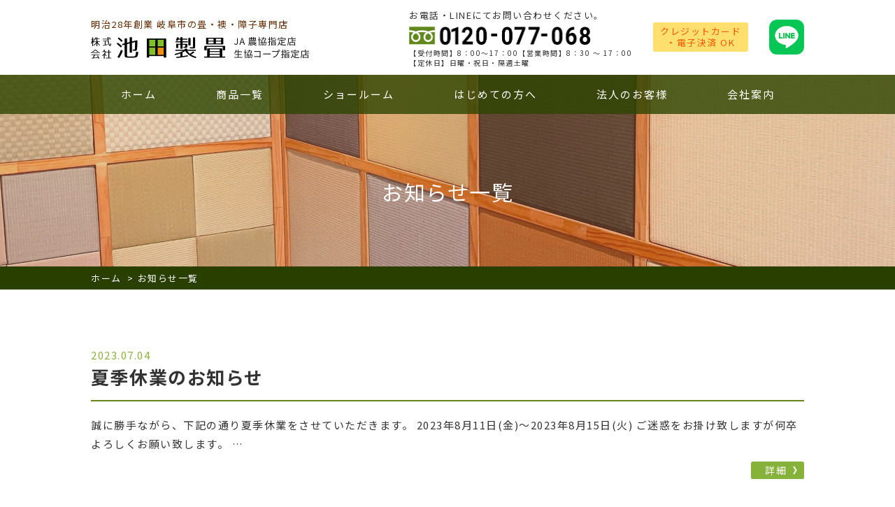

--- FILE ---
content_type: text/html; charset=UTF-8
request_url: https://www.ikedatatami.co.jp/author/accout_user_ikedatatami/
body_size: 8290
content:
<!DOCTYPE html>
<html lang="ja">

<head>
  <meta charset="UTF-8">
  <meta http-equiv="X-UA-Compatible" content="IE=edge">
  <title>岐阜市の畳・襖・障子なら「池田製畳」</title>
  <meta name="keywords" content="岐阜,畳,張替え,襖,障子,リフォーム">
  <link rel="stylesheet" href="https://www.ikedatatami.co.jp/css/slick.css">
  <link rel="stylesheet" href="https://www.ikedatatami.co.jp/css/common.css">
  <link rel="icon" href="https://www.ikedatatami.co.jp/img/favicon.ico">

    <link rel="stylesheet" href="https://www.ikedatatami.co.jp/css/contents.css">
  
  <link rel="canonical" href="https://www.ikedatatami.co.jp/">
  <meta name="viewport" content="width=device-width,user-scalable=no">
  <meta name='robots' content='max-image-preview:large' />
<link rel="alternate" type="application/rss+xml" title="岐阜市の畳・襖・障子なら「池田製畳」 &raquo; accout_user_ikedatatami による投稿のフィード" href="https://www.ikedatatami.co.jp/author/accout_user_ikedatatami/feed/" />
<style id='wp-img-auto-sizes-contain-inline-css' type='text/css'>
img:is([sizes=auto i],[sizes^="auto," i]){contain-intrinsic-size:3000px 1500px}
/*# sourceURL=wp-img-auto-sizes-contain-inline-css */
</style>
<style id='wp-emoji-styles-inline-css' type='text/css'>

	img.wp-smiley, img.emoji {
		display: inline !important;
		border: none !important;
		box-shadow: none !important;
		height: 1em !important;
		width: 1em !important;
		margin: 0 0.07em !important;
		vertical-align: -0.1em !important;
		background: none !important;
		padding: 0 !important;
	}
/*# sourceURL=wp-emoji-styles-inline-css */
</style>
<style id='wp-block-library-inline-css' type='text/css'>
:root{--wp-block-synced-color:#7a00df;--wp-block-synced-color--rgb:122,0,223;--wp-bound-block-color:var(--wp-block-synced-color);--wp-editor-canvas-background:#ddd;--wp-admin-theme-color:#007cba;--wp-admin-theme-color--rgb:0,124,186;--wp-admin-theme-color-darker-10:#006ba1;--wp-admin-theme-color-darker-10--rgb:0,107,160.5;--wp-admin-theme-color-darker-20:#005a87;--wp-admin-theme-color-darker-20--rgb:0,90,135;--wp-admin-border-width-focus:2px}@media (min-resolution:192dpi){:root{--wp-admin-border-width-focus:1.5px}}.wp-element-button{cursor:pointer}:root .has-very-light-gray-background-color{background-color:#eee}:root .has-very-dark-gray-background-color{background-color:#313131}:root .has-very-light-gray-color{color:#eee}:root .has-very-dark-gray-color{color:#313131}:root .has-vivid-green-cyan-to-vivid-cyan-blue-gradient-background{background:linear-gradient(135deg,#00d084,#0693e3)}:root .has-purple-crush-gradient-background{background:linear-gradient(135deg,#34e2e4,#4721fb 50%,#ab1dfe)}:root .has-hazy-dawn-gradient-background{background:linear-gradient(135deg,#faaca8,#dad0ec)}:root .has-subdued-olive-gradient-background{background:linear-gradient(135deg,#fafae1,#67a671)}:root .has-atomic-cream-gradient-background{background:linear-gradient(135deg,#fdd79a,#004a59)}:root .has-nightshade-gradient-background{background:linear-gradient(135deg,#330968,#31cdcf)}:root .has-midnight-gradient-background{background:linear-gradient(135deg,#020381,#2874fc)}:root{--wp--preset--font-size--normal:16px;--wp--preset--font-size--huge:42px}.has-regular-font-size{font-size:1em}.has-larger-font-size{font-size:2.625em}.has-normal-font-size{font-size:var(--wp--preset--font-size--normal)}.has-huge-font-size{font-size:var(--wp--preset--font-size--huge)}.has-text-align-center{text-align:center}.has-text-align-left{text-align:left}.has-text-align-right{text-align:right}.has-fit-text{white-space:nowrap!important}#end-resizable-editor-section{display:none}.aligncenter{clear:both}.items-justified-left{justify-content:flex-start}.items-justified-center{justify-content:center}.items-justified-right{justify-content:flex-end}.items-justified-space-between{justify-content:space-between}.screen-reader-text{border:0;clip-path:inset(50%);height:1px;margin:-1px;overflow:hidden;padding:0;position:absolute;width:1px;word-wrap:normal!important}.screen-reader-text:focus{background-color:#ddd;clip-path:none;color:#444;display:block;font-size:1em;height:auto;left:5px;line-height:normal;padding:15px 23px 14px;text-decoration:none;top:5px;width:auto;z-index:100000}html :where(.has-border-color){border-style:solid}html :where([style*=border-top-color]){border-top-style:solid}html :where([style*=border-right-color]){border-right-style:solid}html :where([style*=border-bottom-color]){border-bottom-style:solid}html :where([style*=border-left-color]){border-left-style:solid}html :where([style*=border-width]){border-style:solid}html :where([style*=border-top-width]){border-top-style:solid}html :where([style*=border-right-width]){border-right-style:solid}html :where([style*=border-bottom-width]){border-bottom-style:solid}html :where([style*=border-left-width]){border-left-style:solid}html :where(img[class*=wp-image-]){height:auto;max-width:100%}:where(figure){margin:0 0 1em}html :where(.is-position-sticky){--wp-admin--admin-bar--position-offset:var(--wp-admin--admin-bar--height,0px)}@media screen and (max-width:600px){html :where(.is-position-sticky){--wp-admin--admin-bar--position-offset:0px}}

/*# sourceURL=wp-block-library-inline-css */
</style><style id='global-styles-inline-css' type='text/css'>
:root{--wp--preset--aspect-ratio--square: 1;--wp--preset--aspect-ratio--4-3: 4/3;--wp--preset--aspect-ratio--3-4: 3/4;--wp--preset--aspect-ratio--3-2: 3/2;--wp--preset--aspect-ratio--2-3: 2/3;--wp--preset--aspect-ratio--16-9: 16/9;--wp--preset--aspect-ratio--9-16: 9/16;--wp--preset--color--black: #000000;--wp--preset--color--cyan-bluish-gray: #abb8c3;--wp--preset--color--white: #ffffff;--wp--preset--color--pale-pink: #f78da7;--wp--preset--color--vivid-red: #cf2e2e;--wp--preset--color--luminous-vivid-orange: #ff6900;--wp--preset--color--luminous-vivid-amber: #fcb900;--wp--preset--color--light-green-cyan: #7bdcb5;--wp--preset--color--vivid-green-cyan: #00d084;--wp--preset--color--pale-cyan-blue: #8ed1fc;--wp--preset--color--vivid-cyan-blue: #0693e3;--wp--preset--color--vivid-purple: #9b51e0;--wp--preset--gradient--vivid-cyan-blue-to-vivid-purple: linear-gradient(135deg,rgb(6,147,227) 0%,rgb(155,81,224) 100%);--wp--preset--gradient--light-green-cyan-to-vivid-green-cyan: linear-gradient(135deg,rgb(122,220,180) 0%,rgb(0,208,130) 100%);--wp--preset--gradient--luminous-vivid-amber-to-luminous-vivid-orange: linear-gradient(135deg,rgb(252,185,0) 0%,rgb(255,105,0) 100%);--wp--preset--gradient--luminous-vivid-orange-to-vivid-red: linear-gradient(135deg,rgb(255,105,0) 0%,rgb(207,46,46) 100%);--wp--preset--gradient--very-light-gray-to-cyan-bluish-gray: linear-gradient(135deg,rgb(238,238,238) 0%,rgb(169,184,195) 100%);--wp--preset--gradient--cool-to-warm-spectrum: linear-gradient(135deg,rgb(74,234,220) 0%,rgb(151,120,209) 20%,rgb(207,42,186) 40%,rgb(238,44,130) 60%,rgb(251,105,98) 80%,rgb(254,248,76) 100%);--wp--preset--gradient--blush-light-purple: linear-gradient(135deg,rgb(255,206,236) 0%,rgb(152,150,240) 100%);--wp--preset--gradient--blush-bordeaux: linear-gradient(135deg,rgb(254,205,165) 0%,rgb(254,45,45) 50%,rgb(107,0,62) 100%);--wp--preset--gradient--luminous-dusk: linear-gradient(135deg,rgb(255,203,112) 0%,rgb(199,81,192) 50%,rgb(65,88,208) 100%);--wp--preset--gradient--pale-ocean: linear-gradient(135deg,rgb(255,245,203) 0%,rgb(182,227,212) 50%,rgb(51,167,181) 100%);--wp--preset--gradient--electric-grass: linear-gradient(135deg,rgb(202,248,128) 0%,rgb(113,206,126) 100%);--wp--preset--gradient--midnight: linear-gradient(135deg,rgb(2,3,129) 0%,rgb(40,116,252) 100%);--wp--preset--font-size--small: 13px;--wp--preset--font-size--medium: 20px;--wp--preset--font-size--large: 36px;--wp--preset--font-size--x-large: 42px;--wp--preset--spacing--20: 0.44rem;--wp--preset--spacing--30: 0.67rem;--wp--preset--spacing--40: 1rem;--wp--preset--spacing--50: 1.5rem;--wp--preset--spacing--60: 2.25rem;--wp--preset--spacing--70: 3.38rem;--wp--preset--spacing--80: 5.06rem;--wp--preset--shadow--natural: 6px 6px 9px rgba(0, 0, 0, 0.2);--wp--preset--shadow--deep: 12px 12px 50px rgba(0, 0, 0, 0.4);--wp--preset--shadow--sharp: 6px 6px 0px rgba(0, 0, 0, 0.2);--wp--preset--shadow--outlined: 6px 6px 0px -3px rgb(255, 255, 255), 6px 6px rgb(0, 0, 0);--wp--preset--shadow--crisp: 6px 6px 0px rgb(0, 0, 0);}:where(.is-layout-flex){gap: 0.5em;}:where(.is-layout-grid){gap: 0.5em;}body .is-layout-flex{display: flex;}.is-layout-flex{flex-wrap: wrap;align-items: center;}.is-layout-flex > :is(*, div){margin: 0;}body .is-layout-grid{display: grid;}.is-layout-grid > :is(*, div){margin: 0;}:where(.wp-block-columns.is-layout-flex){gap: 2em;}:where(.wp-block-columns.is-layout-grid){gap: 2em;}:where(.wp-block-post-template.is-layout-flex){gap: 1.25em;}:where(.wp-block-post-template.is-layout-grid){gap: 1.25em;}.has-black-color{color: var(--wp--preset--color--black) !important;}.has-cyan-bluish-gray-color{color: var(--wp--preset--color--cyan-bluish-gray) !important;}.has-white-color{color: var(--wp--preset--color--white) !important;}.has-pale-pink-color{color: var(--wp--preset--color--pale-pink) !important;}.has-vivid-red-color{color: var(--wp--preset--color--vivid-red) !important;}.has-luminous-vivid-orange-color{color: var(--wp--preset--color--luminous-vivid-orange) !important;}.has-luminous-vivid-amber-color{color: var(--wp--preset--color--luminous-vivid-amber) !important;}.has-light-green-cyan-color{color: var(--wp--preset--color--light-green-cyan) !important;}.has-vivid-green-cyan-color{color: var(--wp--preset--color--vivid-green-cyan) !important;}.has-pale-cyan-blue-color{color: var(--wp--preset--color--pale-cyan-blue) !important;}.has-vivid-cyan-blue-color{color: var(--wp--preset--color--vivid-cyan-blue) !important;}.has-vivid-purple-color{color: var(--wp--preset--color--vivid-purple) !important;}.has-black-background-color{background-color: var(--wp--preset--color--black) !important;}.has-cyan-bluish-gray-background-color{background-color: var(--wp--preset--color--cyan-bluish-gray) !important;}.has-white-background-color{background-color: var(--wp--preset--color--white) !important;}.has-pale-pink-background-color{background-color: var(--wp--preset--color--pale-pink) !important;}.has-vivid-red-background-color{background-color: var(--wp--preset--color--vivid-red) !important;}.has-luminous-vivid-orange-background-color{background-color: var(--wp--preset--color--luminous-vivid-orange) !important;}.has-luminous-vivid-amber-background-color{background-color: var(--wp--preset--color--luminous-vivid-amber) !important;}.has-light-green-cyan-background-color{background-color: var(--wp--preset--color--light-green-cyan) !important;}.has-vivid-green-cyan-background-color{background-color: var(--wp--preset--color--vivid-green-cyan) !important;}.has-pale-cyan-blue-background-color{background-color: var(--wp--preset--color--pale-cyan-blue) !important;}.has-vivid-cyan-blue-background-color{background-color: var(--wp--preset--color--vivid-cyan-blue) !important;}.has-vivid-purple-background-color{background-color: var(--wp--preset--color--vivid-purple) !important;}.has-black-border-color{border-color: var(--wp--preset--color--black) !important;}.has-cyan-bluish-gray-border-color{border-color: var(--wp--preset--color--cyan-bluish-gray) !important;}.has-white-border-color{border-color: var(--wp--preset--color--white) !important;}.has-pale-pink-border-color{border-color: var(--wp--preset--color--pale-pink) !important;}.has-vivid-red-border-color{border-color: var(--wp--preset--color--vivid-red) !important;}.has-luminous-vivid-orange-border-color{border-color: var(--wp--preset--color--luminous-vivid-orange) !important;}.has-luminous-vivid-amber-border-color{border-color: var(--wp--preset--color--luminous-vivid-amber) !important;}.has-light-green-cyan-border-color{border-color: var(--wp--preset--color--light-green-cyan) !important;}.has-vivid-green-cyan-border-color{border-color: var(--wp--preset--color--vivid-green-cyan) !important;}.has-pale-cyan-blue-border-color{border-color: var(--wp--preset--color--pale-cyan-blue) !important;}.has-vivid-cyan-blue-border-color{border-color: var(--wp--preset--color--vivid-cyan-blue) !important;}.has-vivid-purple-border-color{border-color: var(--wp--preset--color--vivid-purple) !important;}.has-vivid-cyan-blue-to-vivid-purple-gradient-background{background: var(--wp--preset--gradient--vivid-cyan-blue-to-vivid-purple) !important;}.has-light-green-cyan-to-vivid-green-cyan-gradient-background{background: var(--wp--preset--gradient--light-green-cyan-to-vivid-green-cyan) !important;}.has-luminous-vivid-amber-to-luminous-vivid-orange-gradient-background{background: var(--wp--preset--gradient--luminous-vivid-amber-to-luminous-vivid-orange) !important;}.has-luminous-vivid-orange-to-vivid-red-gradient-background{background: var(--wp--preset--gradient--luminous-vivid-orange-to-vivid-red) !important;}.has-very-light-gray-to-cyan-bluish-gray-gradient-background{background: var(--wp--preset--gradient--very-light-gray-to-cyan-bluish-gray) !important;}.has-cool-to-warm-spectrum-gradient-background{background: var(--wp--preset--gradient--cool-to-warm-spectrum) !important;}.has-blush-light-purple-gradient-background{background: var(--wp--preset--gradient--blush-light-purple) !important;}.has-blush-bordeaux-gradient-background{background: var(--wp--preset--gradient--blush-bordeaux) !important;}.has-luminous-dusk-gradient-background{background: var(--wp--preset--gradient--luminous-dusk) !important;}.has-pale-ocean-gradient-background{background: var(--wp--preset--gradient--pale-ocean) !important;}.has-electric-grass-gradient-background{background: var(--wp--preset--gradient--electric-grass) !important;}.has-midnight-gradient-background{background: var(--wp--preset--gradient--midnight) !important;}.has-small-font-size{font-size: var(--wp--preset--font-size--small) !important;}.has-medium-font-size{font-size: var(--wp--preset--font-size--medium) !important;}.has-large-font-size{font-size: var(--wp--preset--font-size--large) !important;}.has-x-large-font-size{font-size: var(--wp--preset--font-size--x-large) !important;}
/*# sourceURL=global-styles-inline-css */
</style>

<style id='classic-theme-styles-inline-css' type='text/css'>
/*! This file is auto-generated */
.wp-block-button__link{color:#fff;background-color:#32373c;border-radius:9999px;box-shadow:none;text-decoration:none;padding:calc(.667em + 2px) calc(1.333em + 2px);font-size:1.125em}.wp-block-file__button{background:#32373c;color:#fff;text-decoration:none}
/*# sourceURL=/wp-includes/css/classic-themes.min.css */
</style>
<link rel="https://api.w.org/" href="https://www.ikedatatami.co.jp/wp-json/" /><link rel="alternate" title="JSON" type="application/json" href="https://www.ikedatatami.co.jp/wp-json/wp/v2/users/2" /><link rel="EditURI" type="application/rsd+xml" title="RSD" href="https://www.ikedatatami.co.jp/wp/xmlrpc.php?rsd" />
<meta name="generator" content="WordPress 6.9" />
</head>

<body id="index">
  <div id="page">
    <header id="header">
      <div class="header">
        <div class="head-logo"><a href="https://www.ikedatatami.co.jp/"><p>明治28年創業 岐阜市の畳・襖・障子専門店</p><img src="https://www.ikedatatami.co.jp/img/logo.png" alt="株式会社池田製畳" class="sp_image"></a></div>
        <div class="header-right spnon">
          <div class="head-inquiry"><p>お電話・LINEにてお問い合わせください。</p><img src="https://www.ikedatatami.co.jp/img/header-tel.png" alt="お問い合わせ　電話番号 0120-077-068" class="tel"><p class="time">【受付時間】8：00～17：00【営業時間】8：30 ～ 17：00<br>【定休日】日曜・祝日・隔週土曜</p></div>
          <div class="head-payment"><p>クレジットカード<br>・電子決済 OK</p></div>
          <div class="head-line fade_hover"><a href="https://page.line.me/996tisll?openQrModal=true" target="_blank"><img src="https://www.ikedatatami.co.jp/img/ico-line.png"></a></div>
        </div>
        <ul id="sp_navi">
          <li class="tel"><a href="tel:0120-077-068"><img src="https://www.ikedatatami.co.jp/img/tel-menu.png" alt=""></a></li>
          <li id="gnavi_open"><img src="https://www.ikedatatami.co.jp/img/open-navi.png" alt=""></li>
        </ul>
      </div>
    </header>
    <div class="sp-head-payment pcnon">クレジットカード・電子決済 各種対応</div>
    <!--//[header id="header"] -->
<nav id="gnavi">
  <ul>
    <li><a href="https://www.ikedatatami.co.jp/">ホーム</a></li>
    <li class="navi_slide"><a href="https://www.ikedatatami.co.jp/contents1.html">商品一覧</a>
      <ul>
        <li><a href="https://www.ikedatatami.co.jp/contents1.html#price_table">価格表</a></li>
        <li><a href="https://www.ikedatatami.co.jp/contents1.html#jump01">こだわり</a></li>
        <li><a href="https://www.ikedatatami.co.jp/contents1.html#jump02">畳</a></li>
        <li><a href="https://www.ikedatatami.co.jp/contents1.html#jump03">襖（ふすま）</a></li>
        <li><a href="https://www.ikedatatami.co.jp/contents1.html#jump04">障子</a></li>
      </ul>
    </li>
    <li class="navi_slide"><a href="https://www.ikedatatami.co.jp/contents2.html">ショールーム</a>
      <ul>
        <li><a href="https://www.ikedatatami.co.jp/contents2.html#jump01">ショールーム</a></li>
        <li><a href="https://www.ikedatatami.co.jp/contents2.html#jump02">ワークショップ</a></li>
      </ul>
    </li>
    <li class="navi_slide"><a>はじめての方へ</a>
      <ul>
        <li><a href="https://www.ikedatatami.co.jp/inquiry.html#jump01">ご注文の流れ</a></li>
        <li><a href="https://www.ikedatatami.co.jp/inquiry.html#jump02">お客様の声</a></li>
        <li><a href="https://www.ikedatatami.co.jp/inquiry.html#project">畳の上で大の字プロジェクト</a></li>
        <li><a href="https://www.ikedatatami.co.jp/inquiry.html#jump03">よくある質問</a></li>
        <li><a href="https://www.ikedatatami.co.jp/contents3.html#jump05">畳のお手入れ術</a></li>
      </ul>
    </li>
    <li class="navi_slide"><a href="https://www.ikedatatami.co.jp/contents3.html">法人のお客様</a>
      <ul>
        <li><a href="https://www.ikedatatami.co.jp/contents3.html#jump01">飲食店・旅館</a></li>
        <li><a href="https://www.ikedatatami.co.jp/contents3.html#jump02">寺社・葬儀社</a></li>
        <li><a href="https://www.ikedatatami.co.jp/contents3.html#jump03">保育・介護施設</a></li>
        <li><a href="https://www.ikedatatami.co.jp/contents3.html#jump04">不動産<small>（賃貸・管理）</small></a></li>
      </ul>
    </li>
    <li class="navi_slide"><a href="https://www.ikedatatami.co.jp/greeting.html">会社案内</a>
      <ul>
        <li><a href="https://www.ikedatatami.co.jp/greeting.html#jump01">ご挨拶</a></li>
        <li><a href="https://www.ikedatatami.co.jp/greeting.html#jump02">会社概要</a></li>
        <li><a href="https://www.ikedatatami.co.jp/access.html">アクセス</a></li>
        <li><a href="https://www.ikedatatami.co.jp/#calender">営業カレンダー</a></li>
      </ul>
    </li>
    <li class="only_sp nav-contact"><a href="https://www.ikedatatami.co.jp/inquiry.html#jump04">お問い合わせ</a></li>
  </ul>
</nav>
<!--//[nav id="gnavi"] -->
<main id="contents">
  <div class="contents_header">
    <div class="head_inner">
      <h1 class="title">お知らせ一覧</h1>
    </div>
  </div>
  <div class="breadcrumbs">
    <ul>
      <li><a href="https://www.ikedatatami.co.jp/">ホーム</a> &gt; </li>
      <li>お知らせ一覧</li>
    </ul>
  </div>
  <section class="section">
    <div class="section_inner">
      <ul class="archive_news_list">
          <!-- メインループはじめ -->
                      <li>
              <div class="date">2023.07.04</div>
              <div class="title fade_hover"><a href="https://www.ikedatatami.co.jp/%e5%a4%8f%e5%ad%a3%e4%bc%91%e6%a5%ad%e3%81%ae%e3%81%8a%e7%9f%a5%e3%82%89%e3%81%9b/">夏季休業のお知らせ</a></div>
              <p>
誠に勝手ながら、下記の通り夏季休業をさせていただきます。



2023年8月11日(金)～2023年8月15日(火)



ご迷惑をお掛け致しますが何卒よろしくお願い致します。
…</p>
              <div class="btn_more"><a href="https://www.ikedatatami.co.jp/%e5%a4%8f%e5%ad%a3%e4%bc%91%e6%a5%ad%e3%81%ae%e3%81%8a%e7%9f%a5%e3%82%89%e3%81%9b/">詳細</a></div>
            </li>
                    <!-- メインループおわり -->
        </ul>

            
      <div class="pagination">
            </div>

      </div>
    </section>
  </main>
<footer class="footer" id="footer">
  <div class="fixed_bnr fade_hover">
    <div class="line"><a href="https://page.line.me/996tisll?openQrModal=true" target="_blank">友だち追加</a></div>
    <div class="inquiry_form"><a href="https://www.ikedatatami.co.jp/inquiry.html#jump04">お問い合わせ<span class="spnon">・来店予約</span></a></div>
    <div class="inquiry_tel"><a href="tel:0120-077-068">電話をかける</a></div>
  </div>
  <div class="return fade_hover" id="pagetop"> <a href="#page"><img src="https://www.ikedatatami.co.jp/img/pagetop-pc.png" class="sp_image" alt="PAGE TOP"></a> </div>
  <div class="footer_inner">
    <div class="footer_info text-center sp-left">
      <div class="footer_logo">
        <p>明治28年創業 岐阜市の畳・襖・障子専門店</p>
        <img src="https://www.ikedatatami.co.jp/img/footer-logo.png" alt="株式会社池田製畳"> </div>
      <p>〒500-8288　岐阜県岐阜市中鶉2丁目16番地1<br>
        【営業時間】8：30 ～ 17：00　<br class="pcnon">
        【受付時間】8：00 ～ 17：00　<br class="pcnon">
        【定休日】日曜・祝日・隔週土曜日</p>
    </div>
    <div class="footernavi">
      <ul>
        <li><a href="https://www.ikedatatami.co.jp/">ホーム</a></li>
        <li><a href="https://www.ikedatatami.co.jp/contents1.html">商品一覧</a></li>
        <li><a href="https://www.ikedatatami.co.jp/contents2.html">ショールーム</a></li>
        <li><a href="https://www.ikedatatami.co.jp/contents3.html">法人のお客様</a></li>
        <li><a href="https://www.ikedatatami.co.jp/greeting.html">会社案内</a></li>
        <li><a href="https://www.ikedatatami.co.jp/access.html">アクセス</a></li>
        <li><a href="https://www.ikedatatami.co.jp/inquiry.html">お問い合わせ</a></li>
        <li><a href="https://www.ikedatatami.co.jp/privacy.html">個人情報保護方針</a></li>
      </ul>
    </div>
    <!--//[div class="footernavi"] --> 
  </div>
  <div class="copy">
    <p><a href="https://www.ikedatatami.co.jp/">Copyright 株式会社池田製畳 All Rights Reserved.<img src="https://www.ikedatatami.co.jp/img/site-img.gif" alt=""></a></p>
  </div>
</footer>
<!--//[footer class="footer"] -->
</div>
<!--//[div id="page"] -->
<script type="speculationrules">
{"prefetch":[{"source":"document","where":{"and":[{"href_matches":"/*"},{"not":{"href_matches":["/wp/wp-*.php","/wp/wp-admin/*","/wp/wp-content/uploads/*","/wp/wp-content/*","/wp/wp-content/plugins/*","/wp/wp-content/themes/ikedatatami/*","/*\\?(.+)"]}},{"not":{"selector_matches":"a[rel~=\"nofollow\"]"}},{"not":{"selector_matches":".no-prefetch, .no-prefetch a"}}]},"eagerness":"conservative"}]}
</script>
<script id="wp-emoji-settings" type="application/json">
{"baseUrl":"https://s.w.org/images/core/emoji/17.0.2/72x72/","ext":".png","svgUrl":"https://s.w.org/images/core/emoji/17.0.2/svg/","svgExt":".svg","source":{"concatemoji":"https://www.ikedatatami.co.jp/wp/wp-includes/js/wp-emoji-release.min.js?ver=6.9"}}
</script>
<script type="module">
/* <![CDATA[ */
/*! This file is auto-generated */
const a=JSON.parse(document.getElementById("wp-emoji-settings").textContent),o=(window._wpemojiSettings=a,"wpEmojiSettingsSupports"),s=["flag","emoji"];function i(e){try{var t={supportTests:e,timestamp:(new Date).valueOf()};sessionStorage.setItem(o,JSON.stringify(t))}catch(e){}}function c(e,t,n){e.clearRect(0,0,e.canvas.width,e.canvas.height),e.fillText(t,0,0);t=new Uint32Array(e.getImageData(0,0,e.canvas.width,e.canvas.height).data);e.clearRect(0,0,e.canvas.width,e.canvas.height),e.fillText(n,0,0);const a=new Uint32Array(e.getImageData(0,0,e.canvas.width,e.canvas.height).data);return t.every((e,t)=>e===a[t])}function p(e,t){e.clearRect(0,0,e.canvas.width,e.canvas.height),e.fillText(t,0,0);var n=e.getImageData(16,16,1,1);for(let e=0;e<n.data.length;e++)if(0!==n.data[e])return!1;return!0}function u(e,t,n,a){switch(t){case"flag":return n(e,"\ud83c\udff3\ufe0f\u200d\u26a7\ufe0f","\ud83c\udff3\ufe0f\u200b\u26a7\ufe0f")?!1:!n(e,"\ud83c\udde8\ud83c\uddf6","\ud83c\udde8\u200b\ud83c\uddf6")&&!n(e,"\ud83c\udff4\udb40\udc67\udb40\udc62\udb40\udc65\udb40\udc6e\udb40\udc67\udb40\udc7f","\ud83c\udff4\u200b\udb40\udc67\u200b\udb40\udc62\u200b\udb40\udc65\u200b\udb40\udc6e\u200b\udb40\udc67\u200b\udb40\udc7f");case"emoji":return!a(e,"\ud83e\u1fac8")}return!1}function f(e,t,n,a){let r;const o=(r="undefined"!=typeof WorkerGlobalScope&&self instanceof WorkerGlobalScope?new OffscreenCanvas(300,150):document.createElement("canvas")).getContext("2d",{willReadFrequently:!0}),s=(o.textBaseline="top",o.font="600 32px Arial",{});return e.forEach(e=>{s[e]=t(o,e,n,a)}),s}function r(e){var t=document.createElement("script");t.src=e,t.defer=!0,document.head.appendChild(t)}a.supports={everything:!0,everythingExceptFlag:!0},new Promise(t=>{let n=function(){try{var e=JSON.parse(sessionStorage.getItem(o));if("object"==typeof e&&"number"==typeof e.timestamp&&(new Date).valueOf()<e.timestamp+604800&&"object"==typeof e.supportTests)return e.supportTests}catch(e){}return null}();if(!n){if("undefined"!=typeof Worker&&"undefined"!=typeof OffscreenCanvas&&"undefined"!=typeof URL&&URL.createObjectURL&&"undefined"!=typeof Blob)try{var e="postMessage("+f.toString()+"("+[JSON.stringify(s),u.toString(),c.toString(),p.toString()].join(",")+"));",a=new Blob([e],{type:"text/javascript"});const r=new Worker(URL.createObjectURL(a),{name:"wpTestEmojiSupports"});return void(r.onmessage=e=>{i(n=e.data),r.terminate(),t(n)})}catch(e){}i(n=f(s,u,c,p))}t(n)}).then(e=>{for(const n in e)a.supports[n]=e[n],a.supports.everything=a.supports.everything&&a.supports[n],"flag"!==n&&(a.supports.everythingExceptFlag=a.supports.everythingExceptFlag&&a.supports[n]);var t;a.supports.everythingExceptFlag=a.supports.everythingExceptFlag&&!a.supports.flag,a.supports.everything||((t=a.source||{}).concatemoji?r(t.concatemoji):t.wpemoji&&t.twemoji&&(r(t.twemoji),r(t.wpemoji)))});
//# sourceURL=https://www.ikedatatami.co.jp/wp/wp-includes/js/wp-emoji-loader.min.js
/* ]]> */
</script>
<script src="https://www.ikedatatami.co.jp/js/jquery.js"></script> 
<script src="https://xsrenta001.xbiz.jp/ga/ga.js"></script> 
<script src="https://www.ikedatatami.co.jp/js/slick.js"></script> 
<script src="https://www.ikedatatami.co.jp/js/contents.js"></script> 
<script>
jQuery('.main_slider').slick({
dots: false,
infinite: true,
speed: 1000,
fade: true,
cssEase: 'linear',
autoplay: true,
pauseOnFocus: false,
pauseOnHover: false,
arrows: false
});

jQuery(function(){
var open = $('.modal-open'),
  close = $('.modal-close'),
  container = $('.modal-container');
open.on('click',function(){
  container.addClass('active');
  return false;
});
close.on('click',function(){
  container.removeClass('active');
});
jQuery(document).on('click',function(e) {
  if(!$(e.target).closest('.modal-body').length) {
    container.removeClass('active');
  }
});
});

$(function(){
        var replacespWidth = 480;
        var replacetabWidth = 896;
        var replacepcWidth = 1040;
        var w_width = $(window).width();

        //calender_slider
        if(replacespWidth > w_width) {

          $('#calender_slider').slick({
            dots: false,
                  arrows: true,
                  prevArrow: '<img src="img/nav_prev02.png" alt="" class="prev-arrow" />',
                  nextArrow: '<img src="img/nav_next02.png" alt="" class="next-arrow" />',
          });
        }
      });
</script>
</body></html>

--- FILE ---
content_type: text/css
request_url: https://www.ikedatatami.co.jp/css/common.css
body_size: 8812
content:
@charset "UTF-8";
@import url("https://fonts.googleapis.com/css2?family=Noto+Sans+JP:wght@400;700&family=Noto+Serif+JP:wght@500&family=Roboto:wght@700&display=swap");
@font-face {
  font-family: "Arial Black";
  font-style: normal;
  font-weight: 400;
  display: swap;
  src: local("Arial Black"), url("ariblk_0.ttf") format("ttf");
}

html {
  font-size: 62.5%;
  min-height: 100%;
  overflow-y: scroll;
  background: #fff;
}

@media (max-width: 480px) {
  html {
    width: 100%;
    height: 100%;
  }
}

html body,
html dd,
html div,
html dl,
html dt,
html fieldset,
html form,
html h1,
html h2,
html h3,
html h4,
html h5,
html h6,
html input,
html li,
html ol,
html p,
html td,
html textarea,
html th,
html ul {
  padding: 0;
  margin: 0;
}

html article,
html aside,
html details,
html figcaption,
html figure,
html footer,
html header,
html hgroup,
html menu,
html nav,
html section {
  display: block;
  padding: 0;
  margin: 0;
}

html img {
  max-width: 100%;
}

html address,
html caption,
html em,
html strong,
html th {
  font-style: normal;
}

html caption,
html th {
  text-align: left;
}

html hr,
html legend {
  display: none;
}

html h1,
html h2,
html h3,
html h4,
html h5,
html h6 {
  font-size: 100%;
}

html ol,
html ul {
  list-style: none;
}

html a img,
html fieldset {
  border: none;
}

html a:visited {
  text-decoration: none;
}

html p {
  margin-bottom: 12px;
}

html * {
  -webkit-box-sizing: border-box;
          box-sizing: border-box;
}

html blockquote,
html dl,
html ol,
html pre,
html table,
html ul {
  margin-bottom: 0;
}

html table {
  border-collapse: collapse;
  border-spacing: 0;
}

body {
  color: #333;
  font-size: 1.5em;
  font-family: "Noto Sans JP", "Arial", "メイリオ", "Meiryo", verdana, "ヒラギノ角ゴ Pro W3", "Hiragino Kaku Gothic Pro", Osaka, "ＭＳ Ｐゴシック", "MS PGothic", Sans-Serif;
  -webkit-text-size-adjust: none;
  letter-spacing: 1.5px;
  line-height: 1.8;
  height: 100%;
  min-width: 1040px;
  background: #fff;
}

@media (max-width: 480px) {
  body {
    position: relative;
    width: 100%;
    min-width: 100%;
    font-size: 1.5em;
    -webkit-overflow-scrolling: touch;
  }
}

#page {
  margin: 0 auto;
  width: auto;
}

@media (max-width: 480px) {
  #page {
    position: relative;
    width: 100%;
    margin: 0 auto;
  }
}

@media (max-width: 480px) {
  #page.open {
    -webkit-transition: all 0.2s;
    transition: all 0.2s;
    position: fixed;
    -webkit-transform: translate3d(-80%, 0, 0);
    transform: translate3d(-80%, 0, 0);
  }
}

#header {
  min-width: 1020px;
}

@media (max-width: 480px) {
  #header {
    min-width: 100%;
    background: #fff;
  }
}

#header .header {
  margin: 0 auto;
  padding: 10px 0;
  max-width: 1020px;
  display: -webkit-box;
  display: -ms-flexbox;
  display: flex;
  -webkit-box-align: center;
      -ms-flex-align: center;
          align-items: center;
  -webkit-box-pack: justify;
      -ms-flex-pack: justify;
          justify-content: space-between;
  -ms-flex-wrap: wrap;
      flex-wrap: wrap;
}

@media (max-width: 480px) {
  #header .header {
    padding: 15px 2%;
    max-width: 100%;
  }
}

#header .header img {
  display: block;
}

@media (max-width: 480px) {
  #header .header img {
    width: 100%;
  }
}

#header .header .head-logo {
  width: 312px;
}

@media (max-width: 480px) {
  #header .header .head-logo {
    width: 60%;
  }
}

#header .header .head-logo a {
  color: #642e07;
  font-size: 13px;
  text-decoration: none;
}

@media (max-width: 480px) {
  #header .header .head-logo a {
    font-size: 8px;
    letter-spacing: 1px;
  }
}

#header .header .head-logo p {
  margin: 0 0 0.5em;
}

#header .header .header-right {
  display: -webkit-box;
  display: -ms-flexbox;
  display: flex;
  -webkit-box-pack: end;
      -ms-flex-pack: end;
          justify-content: flex-end;
  -webkit-box-align: center;
      -ms-flex-align: center;
          align-items: center;
}

#header .header .header-right .head-payment {
  background: #ffdf6e;
  color: #ff5a00;
  font-size: 13px;
  line-height: 1.3;
  text-align: center;
  padding: 5px 10px;
  border-radius: 3px;
  margin: 0 30px;
}

#header .header .header-right .head-payment p {
  margin: 0;
}

#header .header .header-right .head-line {
  width: 50px;
}

#header .header .head-inquiry {
  font-size: 13px;
}

@media (max-width: 480px) {
  #header .header .head-inquiry {
    display: none;
  }
}

#header .header .head-inquiry p {
  margin: 0;
}

#header .header .head-inquiry img {
  width: 260px;
  margin: 5px 0;
}

#header .header .head-inquiry .time {
  font-size: 10px;
  line-height: 1.4;
}

#header .header #sp_navi {
  display: none;
}

@media (max-width: 480px) {
  #header .header #sp_navi {
    width: 30%;
    display: -webkit-box;
    display: -ms-flexbox;
    display: flex;
    -webkit-box-align: center;
        -ms-flex-align: center;
            align-items: center;
    -webkit-box-pack: justify;
        -ms-flex-pack: justify;
            justify-content: space-between;
    -ms-flex-wrap: wrap;
        flex-wrap: wrap;
  }
}

@media (max-width: 480px) {
  #header .header #sp_navi li {
    width: 47%;
  }
}

.sp-head-payment {
  background: #f7da6e;
  color: #f08300;
  text-align: center;
  padding: 5px 10px;
  font-size: 14px;
}

#gnavi {
  min-width: 1040px;
  background: rgba(45, 69, 0, 0.8);
  position: relative;
  z-index: 10;
}

@media (max-width: 480px) {
  #gnavi {
    font-size: 1.1rem;
    border-top: inherit;
    border-bottom: inherit;
    padding: 20px 5%;
    height: 100%;
    width: 80%;
    min-width: 80%;
    background: #5b752f;
    position: fixed;
    overflow-x: hidden;
    overflow-y: scroll;
    -webkit-overflow-scrolling: touch;
    right: -80%;
    top: 0;
  }
}

#gnavi > ul {
  margin: 0 auto;
  max-width: 1020px;
  display: -webkit-box;
  display: -ms-flexbox;
  display: flex;
}

@media (max-width: 480px) {
  #gnavi > ul {
    padding: 5% 0;
    max-width: 100%;
    display: block;
  }
}

#gnavi > ul:after {
  content: '';
  display: block;
  clear: both;
}

#gnavi > ul > li {
  -webkit-box-flex: 1;
      -ms-flex: 1 auto;
          flex: 1 auto;
  text-align: center;
  -webkit-transition-property: all;
  transition-property: all;
  -webkit-transition: 0.3s linear;
  transition: 0.3s linear;
}

@media (max-width: 480px) {
  #gnavi > ul > li {
    border-bottom: 1px solid #fff;
    width: 100%;
    float: none;
  }
}

#gnavi > ul > li:hover {
  background: #eff0eb;
}

@media (max-width: 480px) {
  #gnavi > ul > li:hover {
    background: rgba(0, 0, 0, 0);
  }
}

#gnavi > ul > li:hover a {
  color: #60881c;
}

@media (max-width: 480px) {
  #gnavi > ul > li:hover a {
    color: #fff;
  }
}

#gnavi > ul > li.nav-contact {
  border: none;
  margin-top: 30px;
  margin-bottom: 20px;
  border-radius: 10px;
  overflow: hidden;
}

#gnavi > ul > li.nav-contact a {
  background-image: url(../img/ico-mail.png);
  background-color: #f08300;
  background-repeat: no-repeat;
  background-position: center left 20px;
  background-size: 25px auto;
  text-align: center;
}

@media (max-width: 480px) {
  #gnavi > ul > li.nav-contact a::after {
    content: none;
  }
}

#gnavi > ul > li a {
  color: #fff;
  font-size: 1.5rem;
  text-align: center;
  text-decoration: none;
  letter-spacing: 2px;
  line-height: 1.5;
  padding: 17px 0;
  display: block;
  position: relative;
  z-index: 1;
}

@media (max-width: 480px) {
  #gnavi > ul > li a {
    color: #fff;
    text-align: left;
    padding: 14px 0;
  }
}

@media (max-width: 480px) {
  #gnavi > ul > li > a::after {
    content: "";
    background: url(../img/ico-arrow2.png) no-repeat center/100%;
    width: 6px;
    height: 11px;
    position: absolute;
    top: 50%;
    right: 14px;
    -webkit-transform: translateY(-50%);
            transform: translateY(-50%);
  }
}

#gnavi > ul li.navi_slide {
  cursor: pointer;
  position: relative;
}

@media (max-width: 480px) {
  #gnavi > ul li.navi_slide {
    border-bottom: 0;
    cursor: default;
  }
}

#gnavi > ul li.navi_slide:hover ul {
  display: block;
}

#gnavi > ul li.navi_slide a {
  cursor: default;
}

@media (max-width: 480px) {
  #gnavi > ul li.navi_slide a {
    cursor: default;
  }
}

#gnavi > ul li.navi_slide ul {
  height: inherit;
  width: 100%;
  background: rgba(255, 255, 255, 0.8);
  display: none;
  position: absolute;
  left: 50%;
  transform: translateX(-50%);
  -webkit-transform: translateX(-50%);
  -ms-transform: translateX(-50%);
  overflow: hidden;
  z-index: 5000;
  border-top: 1px solid #283f00;
}

@media (max-width: 480px) {
  #gnavi > ul li.navi_slide ul {
    font-size: 1.3rem;
    border-top: none;
    border-bottom: inherit;
    margin-left: 0;
    margin-bottom: 20px;
    padding: 0;
    height: inherit;
    width: 100%;
    background: #25340b;
    display: block;
    position: inherit;
    zoom: 1;
  }
}

#gnavi > ul li.navi_slide ul li {
  text-align: center;
  border-bottom: 1px solid #283f00;
  margin: 0;
  width: 100%;
  float: none;
}

@media (max-width: 480px) {
  #gnavi > ul li.navi_slide ul li {
    border-bottom: 1px dashed #fff;
  }
}

#gnavi > ul li.navi_slide ul li:last-child {
  border: 0;
}

#gnavi > ul li.navi_slide ul li a {
  color: #283f00;
  cursor: pointer;
  font-size: 1.2rem;
  text-decoration: none;
  text-shadow: inherit;
  letter-spacing: 1px;
  -webkit-box-shadow: none;
          box-shadow: none;
  margin: 0 auto;
  padding: 12px 15px;
  background: none;
  display: block;
  position: inherit;
}

@media (max-width: 480px) {
  #gnavi > ul li.navi_slide ul li a {
    color: #fff;
    text-align: left;
    text-decoration: none;
    text-shadow: inherit;
    letter-spacing: 1px;
    -webkit-box-shadow: none;
            box-shadow: none;
    margin: 0 auto;
    padding: 15px 5%;
    background: none;
    display: block;
    position: inherit;
  }
}

#gnavi > ul li.navi_slide ul li a:after, #gnavi > ul li.navi_slide ul li a:before {
  border: 0;
  content: " ";
}

@media (max-width: 480px) {
  #gnavi > ul li.navi_slide ul li a:after, #gnavi > ul li.navi_slide ul li a:before {
    content: none;
  }
}

#gnavi > ul li.navi_slide ul li a:hover {
  color: #fff;
  background: rgba(45, 69, 0, 0.8);
  -webkit-box-shadow: inherit;
          box-shadow: inherit;
}

@media (max-width: 480px) {
  #gnavi > ul li.navi_slide ul li a:hover {
    color: #fff;
    background: none;
  }
}

#gnavi > ul li.navi_slide ul li a:hover:before {
  -webkit-box-shadow: inherit;
          box-shadow: inherit;
  background: none;
}

@media (max-width: 480px) {
  #gnavi #close {
    color: #fff;
    font-size: 1.5rem;
    padding: 5px 5%;
    width: 100%;
    background: #222;
  }
  #gnavi #close span {
    font-size: 1.5rem;
  }
}

@media (max-width: 480px) {
  #drawer_underlay {
    height: 100%;
    width: 100%;
    background: rgba(0, 0, 0, 0.5);
    position: absolute;
    top: 0;
    left: 0;
  }
}

@media (max-width: 480px) {
  #gnavi.open {
    -webkit-transition: all 0.2s;
    transition: all 0.2s;
    -webkit-transform: translate3d(-100%, 0, 0);
    transform: translate3d(-100%, 0, 0);
  }
}

.bnr_insta {
  width: 480px;
  display: block;
  margin: 0 auto;
  max-width: 100%;
}

.bnr_insta:hover {
  opacity: 0.5;
}

@media (max-width: 480px) {
  .bnr_insta:hover {
    opacity: 1;
  }
}

#contents {
  background: #fff;
  margin-top: -56px;
}

@media (max-width: 480px) {
  #contents {
    margin-top: 0;
  }
}

#contents .contents_header {
  padding: 140px 0 80px;
  background: url(../img/stitle-pc.jpg) no-repeat;
  background-size: cover;
  background-position: center;
}

@media (max-width: 480px) {
  #contents .contents_header {
    padding: 45px 0;
    background: url(../img/stitle-sp.jpg) no-repeat;
    background-size: cover;
    background-position: center;
  }
}

#contents .contents_header .head_inner .title {
  font-size: 2em;
  font-weight: normal;
  text-align: center;
  color: #fff;
}

@media (max-width: 480px) {
  #contents .contents_header .head_inner .title {
    font-size: 20px;
    -moz-text-shadow: 0px 0px 6px rgba(0, 0, 0, 0.8);
    -webkit-text-shadow: 0px 0px 6px rgba(0, 0, 0, 0.8);
    -ms-text-shadow: 0px 0px 6px rgba(0, 0, 0, 0.8);
    text-shadow: 0px 0px 6px rgba(0, 0, 0, 0.8);
  }
}

#contents .breadcrumbs {
  padding: 5px 0;
  background: #283f00;
  color: #fff;
}

@media (max-width: 480px) {
  #contents .breadcrumbs {
    padding: 5px;
  }
}

#contents .breadcrumbs ul {
  margin: 0 auto;
  max-width: 1020px;
}

@media (max-width: 480px) {
  #contents .breadcrumbs ul {
    max-width: 100%;
  }
}

#contents .breadcrumbs ul:after {
  content: '';
  display: block;
  clear: both;
}

#contents .breadcrumbs ul li {
  font-size: 1.3rem;
  margin-right: 5px;
  float: left;
}

#contents .breadcrumbs ul li a {
  color: #fff;
  margin-right: 4px;
  display: inline-block;
  text-decoration: none;
}

#contents .breadcrumbs ul li a:hover {
  text-decoration: none;
}

#contents .section {
  padding: 80px 0 40px;
}

@media (max-width: 480px) {
  #contents .section {
    padding: 60px 0 40px;
  }
}

#contents .section:last-child {
  padding-bottom: 60px;
}

#contents .section.bg-img {
  background: url(../img/bg1.jpg) repeat-y;
  background-size: 100%;
}

#contents .section.bg-color {
  background: #fdfbf4;
}

#contents .section .section_title {
  color: #60881c;
  font-size: 2em;
  font-weight: bold;
  margin: 0 auto 1em;
  max-width: 1020px;
  background: url(../img/ico-tatami.png) no-repeat;
  background-size: 30px;
  background-position: left top 8px;
  padding: 0 54px;
  line-height: 1.4;
}

@media (max-width: 480px) {
  #contents .section .section_title {
    max-width: calc(100% - 20px);
    font-size: 20px;
    padding: 0 0 0 35px;
  }
}

#contents .section .section_inner {
  margin: 0 auto;
  padding: 0 0 20px;
  max-width: 1020px;
}

@media (max-width: 480px) {
  #contents .section .section_inner {
    padding: 0 10px 20px;
    max-width: 100%;
  }
}

#contents .section .section_inner .contents_inner {
  padding: 0 54px;
}

@media (max-width: 480px) {
  #contents .section .section_inner .contents_inner {
    padding: 0;
  }
}

#contents .section .section_inner .child_content_section {
  margin-bottom: 20px;
}

#contents .section .section_inner .child_content_section .section_title {
  font-size: 1.8rem;
  border-left: 6px solid #b6c8d3;
  margin-bottom: 30px;
  padding: 10px 15px;
  background: #eef2f4;
}

#contents .section .section_inner .child_content_section .section_inner {
  padding: 0 10px 15px;
  /* .in_content */
}

#contents .section .section_inner .child_content_section .section_inner .in_content {
  padding: 12px 5px 20px;
}

#contents .section .section_inner .child_content_section .section_inner .in_content .title {
  color: #000;
  font-size: 1.6rem;
  margin-bottom: 12px;
  padding: 10px 15px;
  background: #f1f1f1;
}

#contents .section .section_inner .child_content_section .section_inner .in_content .in_content_inner {
  padding: 10px 5px;
}

#contents .section.line {
  border-top: 1px dashed #ccc;
}

#contents .pick_text {
  color: #6699cc;
  font-size: 1.9rem;
  margin-bottom: 16px;
}

#contents .pick_text.fc_red {
  color: #ff0000;
}

small.d-block {
  display: block;
}

.footer {
  min-width: 1020px;
  background: #5b752f;
  color: #fff;
}

@media (max-width: 480px) {
  .footer {
    min-width: 100%;
  }
}

.footer #pagetop {
  display: none;
  width: 60px;
}

@media (max-width: 480px) {
  .footer #pagetop {
    width: 14%;
    height: 54px;
  }
}

.footer #pagetop a {
  text-align: center;
  color: #333;
  text-decoration: none;
  display: block;
}

.footer #pagetop a img {
  display: block;
}

@media (max-width: 480px) {
  .footer #pagetop a img {
    width: 100%;
  }
}

.footer #pagetop.fixed {
  right: 3%;
  bottom: 50px;
  display: block;
  z-index: 10;
  -webkit-transform: translate3d(0, 0, 0);
  transform: translate3d(0, 0, 0);
}

@media (max-width: 480px) {
  .footer #pagetop.fixed {
    right: 0;
    bottom: 0 !important;
    display: block;
    -webkit-transform: translate3d(0, 0, 0);
    transform: translate3d(0, 0, 0);
  }
}

.footer .footer_inner {
  padding: 50px 0;
}

@media (max-width: 480px) {
  .footer .footer_inner {
    padding: 30px 10px;
  }
}

.footer .footer_inner a {
  color: #333;
  text-decoration: none;
  color: #fff;
}

.footer .footer_inner .footer_info {
  font-size: 15px;
  margin-bottom: 50px;
}

@media (max-width: 480px) {
  .footer .footer_inner .footer_info {
    font-size: 14px;
    margin-bottom: 30px;
    letter-spacing: 0;
  }
}

.footer .footer_inner .footer_info .footer_logo {
  font-size: 20px;
  width: 460px;
  margin: 0 auto 30px;
  text-align: left;
}

@media (max-width: 480px) {
  .footer .footer_inner .footer_info .footer_logo {
    font-size: 14px;
    width: 300px;
    max-width: 100%;
    margin: 0 0 20px;
  }
}

.footer .footer_inner .footer_info .footer_logo p {
  margin: 0 0 5px;
}

.footer .footer_inner .footernavi {
  margin: 0 auto;
  max-width: 1020px;
}

@media (max-width: 480px) {
  .footer .footer_inner .footernavi {
    margin: 0;
    padding: 0 10px;
    max-width: 100%;
  }
}

.footer .footer_inner .footernavi:after {
  content: '';
  display: block;
  clear: both;
}

.footer .footer_inner .footernavi ul {
  display: -webkit-box;
  display: -ms-flexbox;
  display: flex;
  -webkit-box-pack: justify;
      -ms-flex-pack: justify;
          justify-content: space-between;
}

@media (max-width: 480px) {
  .footer .footer_inner .footernavi ul {
    -ms-flex-wrap: wrap;
        flex-wrap: wrap;
  }
}

.footer .footer_inner .footernavi li {
  font-size: 14px;
}

@media (max-width: 480px) {
  .footer .footer_inner .footernavi li {
    margin-right: 0;
    float: none;
    width: 50%;
    margin-bottom: 10px;
  }
}

.footer .footer_inner .footernavi li:before {
  content: ">";
  display: inline-block;
}

.footer .footer_inner .footernavi li a:hover {
  text-decoration: underline;
}

@media (max-width: 480px) {
  .footer .footer_inner .footernavi li a:hover {
    text-decoration: none;
  }
}

.footer .footer_inner .footer_company_navi {
  border-top: 1px solid #fff;
  margin: 0 auto;
  padding: 15px 0;
  max-width: 1020px;
}

@media (max-width: 480px) {
  .footer .footer_inner .footer_company_navi {
    border-top: 1px solid #58461c;
    padding: 25px 0;
    max-width: 100%;
  }
}

.footer .footer_inner .footer_company_navi ul {
  margin: 0 auto;
  max-width: 1020px;
}

@media (max-width: 480px) {
  .footer .footer_inner .footer_company_navi ul {
    padding: 0 15px;
    max-width: 100%;
  }
}

.footer .footer_inner .footer_company_navi ul:after {
  content: '';
  display: block;
  clear: both;
}

.footer .footer_inner .footer_company_navi ul li {
  font-size: 1.2rem;
  margin-right: 25px;
  float: left;
}

@media (max-width: 480px) {
  .footer .footer_inner .footer_company_navi ul li {
    float: none;
  }
}

.footer .footer_inner .footer_company_navi ul li:before {
  margin-right: 8px;
  content: url("img/footer-point01.png");
  position: relative;
  top: 2px;
}

.footer .copy {
  text-align: center;
  padding: 10px 0;
  background: #25340b;
}

@media (max-width: 480px) {
  .footer .copy {
    padding: 10px 0 64px;
  }
}

.footer .copy img {
  vertical-align: bottom;
  position: relative;
  top: -4px;
  left: 14px;
}

@media (max-width: 480px) {
  .footer .copy img {
    margin: 0 auto;
    display: block;
    top: 2px;
    left: auto;
  }
}

.footer .copy p {
  margin: 0;
}

.footer .copy a {
  font-size: 1.3rem;
  color: #333;
  text-decoration: none;
  color: #fff;
}

@media (max-width: 480px) {
  .footer .copy a {
    font-size: 2vw;
  }
}

.fixed_bnr {
  position: fixed;
  z-index: 15;
  right: -60px;
  top: 10vh;
  -webkit-transition-property: all;
  transition-property: all;
  -webkit-transition: 0.3s linear;
  transition: 0.3s linear;
}

@media (max-width: 480px) {
  .fixed_bnr {
    right: unset;
    left: 0;
    top: unset;
    bottom: -54px;
    display: -webkit-box;
    display: -ms-flexbox;
    display: flex;
    width: 86%;
    height: 54px;
  }
}

.fixed_bnr.fixed {
  right: 0;
}

@media (max-width: 480px) {
  .fixed_bnr.fixed {
    right: unset;
    bottom: 0;
  }
}

.fixed_bnr > div {
  -webkit-writing-mode: vertical-rl;
      -ms-writing-mode: tb-rl;
          writing-mode: vertical-rl;
  width: 60px;
  margin: 10px 0;
}

@media (max-width: 480px) {
  .fixed_bnr > div {
    margin: 0;
    width: 50%;
    -webkit-writing-mode: unset;
        -ms-writing-mode: unset;
            writing-mode: unset;
  }
}

.fixed_bnr > div a {
  display: block;
  border-radius: 10px 0 0 10px;
  background: #fff;
  font-weight: bold;
  text-align: center;
  text-decoration: none;
  font-size: 20px;
  background-repeat: no-repeat;
  background-size: 30px;
  background-position: top 10px center;
}

@media (max-width: 480px) {
  .fixed_bnr > div a {
    border-radius: unset;
    background-position: left 10px center;
    font-size: 18px;
    letter-spacing: 0;
    text-align: right;
  }
}

@media (max-width: 480px) {
  .fixed_bnr > div.line {
    -webkit-box-ordinal-group: 3;
        -ms-flex-order: 2;
            order: 2;
  }
}

.fixed_bnr > div.line a {
  background-image: url(../img/ico-line.png);
  background-color: #ffffff;
  color: #06c755;
  border: solid 1px #06c755;
  padding: 50px 10px 30px;
}

@media (max-width: 480px) {
  .fixed_bnr > div.line a {
    padding: 10px 20px 10px 10px;
  }
}

@media (max-width: 480px) {
  .fixed_bnr > div.inquiry_form, .fixed_bnr > div.inquiry_tel {
    -webkit-box-ordinal-group: 2;
        -ms-flex-order: 1;
            order: 1;
  }
}

.fixed_bnr > div.inquiry_form a, .fixed_bnr > div.inquiry_tel a {
  background-color: #f08300;
  color: #fff;
  border: solid 1px #f08300;
  padding: 40px 10px 15px;
}

@media (max-width: 480px) {
  .fixed_bnr > div.inquiry_form a, .fixed_bnr > div.inquiry_tel a {
    padding: 10px;
  }
}

@media (max-width: 480px) {
  .fixed_bnr > div.inquiry_form {
    display: block;
  }
}

.fixed_bnr > div.inquiry_form a {
  background-image: url(../img/ico-mail.png);
}

.fixed_bnr > div.inquiry_tel {
  display: none;
}

.fixed_bnr > div.inquiry_tel a {
  background-image: url(../img/ico-tel.png);
}

.pcnon {
  display: none !important;
}

@media (max-width: 480px) {
  .pcnon {
    display: block !important;
  }
}

@media (max-width: 480px) {
  .spnon {
    display: none !important;
  }
}

.access_map {
  width: 100%;
}

@media (max-width: 480px) {
  .access_map {
    width: 100%;
  }
}

.access_map .map_set {
  margin-bottom: 23px;
  height: 450px;
  width: 100%;
}

@media (max-width: 480px) {
  .access_map .map_set {
    -webkit-box-shadow: inherit;
            box-shadow: inherit;
    height: 200px;
    width: 100%;
  }
}

@media (max-width: 480px) {
  .access_map .map_set .guide {
    font-size: 1rem;
    padding: 13px 10px;
  }
}

.access_map .access_data dl {
  display: -webkit-box;
  display: -ms-flexbox;
  display: flex;
  -ms-flex-wrap: wrap;
      flex-wrap: wrap;
}

@media (max-width: 480px) {
  .access_map .access_data dl {
    display: block;
  }
}

.access_map .access_data dl dt {
  width: 180px;
  font-weight: bold;
}

@media (max-width: 480px) {
  .access_map .access_data dl dt {
    width: 100%;
  }
}

.access_map .access_data dl dd {
  width: calc(100% - 180px);
}

@media (max-width: 480px) {
  .access_map .access_data dl dd {
    padding-left: 0;
    margin-bottom: 12px;
    width: 100%;
  }
}

.access_map .access_data dl dd .postal_code {
  margin-right: 1.5rem;
}

@media (max-width: 480px) {
  .access_map .access_data dl dd .postal_code {
    margin-right: 0;
    display: block;
  }
}

.access_map .access_data dl dd a {
  color: #333;
}

.privacy_section {
  padding: 50px 0 70px;
}

@media (max-width: 480px) {
  .privacy_section {
    padding: 30px 0 40px;
  }
}

.privacy_section .privacy_section_inner {
  margin: 0 auto;
  max-width: 1020px;
}

@media (max-width: 480px) {
  .privacy_section .privacy_section_inner {
    padding: 0 10px;
    max-width: 100%;
  }
}

.privacy_section .privacy_section_inner .privacy_set {
  margin-bottom: 20px;
}

.privacy_section .privacy_section_inner .privacy_set .privacy_set_title {
  font-size: 1.6rem;
  border-left: 6px solid #60881c;
  margin-bottom: 30px;
  padding: 10px 15px;
  background-color: #f7f8f9;
}

@media (max-width: 480px) {
  .privacy_section .privacy_section_inner .privacy_set .privacy_set_title {
    border-left: 3px solid #60881c;
    margin-bottom: 20px;
  }
}

.privacy_section .privacy_section_inner .privacy_set .privacy_set_inner {
  padding: 0 10px 15px;
}

@media (max-width: 480px) {
  .privacy_section .privacy_section_inner .privacy_set .privacy_set_inner {
    padding: 0 5px 15px;
  }
}

.privacy_section .privacy_section_inner .privacy_set .privacy_set_inner ul.privacy_list li {
  margin-bottom: 10px;
}

@media (max-width: 480px) {
  .privacy_section .privacy_section_inner .privacy_set .privacy_set_inner ul.privacy_list li {
    text-indent: -45px;
    margin-bottom: 10px;
    padding-left: 35px;
  }
}

.privacy_section .privacy_section_inner .privacy_set .privacy_set_inner dl.privacy_item dt {
  margin-bottom: 4px;
}

@media (max-width: 480px) {
  .privacy_section .privacy_section_inner .privacy_set .privacy_set_inner dl.privacy_item dt {
    margin-bottom: 10px;
  }
}

.privacy_section .privacy_section_inner .privacy_set .privacy_set_inner dl.privacy_item dd {
  margin-bottom: 15px;
  padding-left: 40px;
}

@media (max-width: 480px) {
  .privacy_section .privacy_section_inner .privacy_set .privacy_set_inner dl.privacy_item dd {
    margin-bottom: 30px;
    padding-left: 0;
  }
}

.inquiry_info {
  text-align: center;
}

.inquiry_info .no {
  margin-bottom: 10px;
}

.inquiry_info .no a {
  font-size: 5rem;
  font-family: "arial bold";
  letter-spacing: -1px;
  line-height: 1;
  text-decoration: none;
}

@media (max-width: 480px) {
  .inquiry_info .no a {
    font-size: 2.2rem;
    font-family: "Noto Sans JP", "Arial", "メイリオ", "Meiryo", verdana, "ヒラギノ角ゴ Pro W3", "Hiragino Kaku Gothic Pro", Osaka, "ＭＳ Ｐゴシック", "MS PGothic", Sans-Serif;
  }
}

.inquiry_info .no a span {
  font-size: 65%;
}

.inquiry_info .time {
  margin-bottom: 0;
}

.attent_block {
  margin-bottom: 20px;
}

.attent_block .title {
  font-size: 1.6rem;
  text-shadow: 0.3px 0 0 #000;
  border-bottom: 1px solid #333;
  margin: 0 0 10px !important;
  padding: 5px 0;
}

.attent_block .title:before {
  content: "■";
  font: normal normal normal 18px/1 FontAwesome;
  margin-right: 6px;
}

.attent_block a {
  color: #333;
}

.thanks_title {
  font-size: 1.9rem;
  text-align: center;
  margin-bottom: 30px;
}

.thanks_msg {
  font-size: 1rem;
  text-align: center;
  line-height: 2;
}

.thanks_msg p {
  margin-bottom: 20px;
}

#MailForm {
  background: #fff;
  padding: 50px;
}

@media (max-width: 480px) {
  #MailForm {
    padding: 20px 10px;
  }
}

#MailForm .form_ttl {
  color: #60881c;
  font-size: 22px;
  margin-bottom: 1em;
}

@media (max-width: 480px) {
  #MailForm .form_ttl {
    font-size: 18px;
    line-height: 1.4;
    text-align: center;
  }
}

#MailForm span.any,
#MailForm span.required {
  color: #fff;
  font-size: 85%;
  border-radius: 3px;
  margin-right: 5px;
  padding: 2px 4px;
}

#MailForm span.required {
  background: #9b0000;
}

#MailForm span.any {
  background: #999;
}

#MailForm table {
  margin: 0 0 25px;
  width: 100%;
}

@media (max-width: 480px) {
  #MailForm table {
    border: 0;
  }
}

#MailForm table td,
#MailForm table th {
  font-weight: normal;
  border: 1px solid #999;
  padding: 25px;
}

@media (max-width: 480px) {
  #MailForm table td,
  #MailForm table th {
    border: 0;
    width: 100%;
    display: block;
  }
}

#MailForm table th {
  padding-left: 35px;
  width: 30%;
  background: #e6f2bb;
  position: relative;
}

@media (max-width: 480px) {
  #MailForm table th {
    padding: 5px 5px 5px 20px;
    width: 100%;
  }
}

#MailForm table th span {
  position: absolute;
  left: 20px;
  color: #ff0000;
}

@media (max-width: 480px) {
  #MailForm table th span {
    left: 5px;
  }
}

@media (max-width: 480px) {
  #MailForm table td {
    padding: 10px 5px;
  }
}

#MailForm table td .select_set {
  display: -webkit-box;
  display: -ms-flexbox;
  display: flex;
  -webkit-box-align: center;
      -ms-flex-align: center;
          align-items: center;
  margin: 5px 0;
}

#MailForm table td .select_set .select_item {
  margin-left: 10px;
}

#MailForm table td .select_set p {
  margin: 0;
}

#MailForm input,
#MailForm textarea {
  color: #444;
  font-size: 1.5rem;
  letter-spacing: 1px;
  line-height: 1.4;
  border: 1px solid #e1e1e1;
  padding: 10px;
}

@media (max-width: 480px) {
  #MailForm input,
  #MailForm textarea {
    width: 100%;
  }
}

@media (max-width: 480px) {
  #MailForm input[type="checkbox"],
  #MailForm input[type="radio"] {
    width: auto;
  }
}

#MailForm select {
  font-size: 1.5rem;
  border: 1px solid #e1e1e1;
  padding: 3px 27px 3px 13px;
  background: url("../img/select-arrow.png") no-repeat center right 7px/9% #fff;
  -webkit-appearance: none;
  -moz-appearance: none;
  appearance: none;
}

#MailForm label {
  padding: 2px 0;
  cursor: pointer;
  margin-right: 15px;
}

#MailForm label:last-child {
  margin-right: 0;
}

@media (max-width: 480px) {
  #MailForm input[type="submit"],
  #MailForm input[type="button"] {
    border-radius: 0;
    -webkit-box-sizing: content-box;
    -webkit-appearance: button;
    -moz-appearance: button;
         appearance: button;
    border: none;
    -webkit-box-sizing: border-box;
            box-sizing: border-box;
    cursor: pointer;
  }
}

@media (max-width: 480px) {
  #MailForm input[type="submit"]::-webkit-search-decoration,
  #MailForm input[type="button"]::-webkit-search-decoration {
    display: none;
  }
}

@media (max-width: 480px) {
  #MailForm input[type="submit"]:focus,
  #MailForm input[type="button"]:focus {
    outline-offset: -2px;
  }
}

#MailForm .form3 {
  vertical-align: middle;
  width: 3%;
}

#MailForm .form25 {
  width: 25%;
}

@media (max-width: 480px) {
  #MailForm .form25 {
    width: 100%;
  }
}

#MailForm .form45 {
  width: 45%;
}

@media (max-width: 480px) {
  #MailForm .form45 {
    width: 100%;
  }
}

#MailForm .form60 {
  width: 60%;
}

@media (max-width: 480px) {
  #MailForm .form60 {
    width: 100%;
  }
}

#MailForm .form90 {
  width: 93%;
}

@media (max-width: 480px) {
  #MailForm .form90 {
    width: 100%;
  }
}

#MailForm .focus {
  background: #ffe7e0;
}

#MailForm .important_text {
  line-height: 1.4;
  margin-bottom: 30px;
}

#MailForm .important_text ul {
  list-style: disc;
  padding-left: 20px;
}

#MailForm .important_text ul li {
  margin-bottom: 0.8em;
}

#MailForm .inquiry_inset {
  margin-bottom: 25px;
}

#MailForm .confirm_txt {
  text-align: center;
}

@media (max-width: 480px) {
  #MailForm .confirm_txt {
    text-align: left;
  }
}

.send_btn_inner {
  text-align: center;
  padding: 15px 0 20px;
}

.send_btn_inner .send_btn {
  color: #fff;
  font-size: 2rem;
  letter-spacing: 1px;
  cursor: pointer;
  border: 0;
  padding: 15px 0;
  background: #f08300;
}

@media (max-width: 480px) {
  .send_btn_inner .send_btn {
    font-size: 100%;
    padding: 15px 10px;
  }
}

.send_btn_inner .send_btn:hover {
  background: #ffaf38;
}

.send_btn_inner .submit_btn {
  width: 50%;
}

@media (max-width: 480px) {
  .send_btn_inner .submit_btn {
    margin-bottom: 15px;
    width: 80%;
  }
}

.inputarea li {
  margin: 0 15px 0 0;
  float: left;
}

@media (max-width: 480px) {
  .inputarea li {
    margin: 0 15px 0 0;
    float: left;
  }
}

#thanks p {
  line-height: 300px;
  text-align: center;
}

#contents .inquiry-info {
  margin: 0;
  overflow: hidden;
}

#contents .inquiry-info li {
  margin-right: 15px;
  float: left;
}

.send_inner {
  padding: 12px 0 20px;
}

.send_inner .send_step_msg {
  font-size: 1.2rem;
  text-align: center;
  margin-bottom: 15px;
}

.send_guide_msg {
  color: #444;
  text-align: center;
  padding: 0 0 15px;
}

.send_inner .send_btn_inner {
  text-align: center;
}

.send_inner .send_btn_inner .send_btn {
  color: #fff;
  font-size: 2rem;
  letter-spacing: 1px;
  cursor: pointer;
  border: 0;
  margin: 0 10px;
  padding: 15px 30px;
  background: #ff9900;
  display: inline-block;
}

.send_inner .send_btn_inner .btn_return {
  background: #797979;
}

.send_confirm_table {
  padding: 17px 0 30px;
}

.send_confirm_table table {
  border-collapse: collapse;
  margin: 0 auto;
  width: 90%;
}

@media (max-width: 480px) {
  .send_confirm_table table {
    width: 100%;
  }
}

.send_confirm_table table td,
.send_confirm_table table th {
  font-size: 1.1rem;
  font-weight: normal;
  line-height: 1.5;
  border: 1px solid #ccc;
  padding: 17px 20px;
  background: #fff;
}

@media (max-width: 480px) {
  .send_confirm_table table td,
  .send_confirm_table table th {
    border: 0 solid #ccc;
    padding: 17px 20px;
    background: #fff;
    display: block;
  }
}

.send_confirm_table table th {
  width: 40%;
  background: #f5f5f5;
}

@media (max-width: 480px) {
  .send_confirm_table table th {
    text-align: left;
    margin-bottom: 5px;
    padding: 10px 15px;
    width: 100%;
    background: #f5f5f5;
  }
}

@media (max-width: 480px) {
  .send_confirm_table table td {
    margin-bottom: 30px;
  }
}

.send_inner .send_error {
  padding: 15px 0 30px;
}

.send_inner .send_error li {
  font-size: 1.1rem;
  padding: 5px 0;
}

.send_inner .send_error li:before {
  color: #c2c2c2;
  font-size: 85%;
  font-family: "ＭＳ Ｐゴシック", Osaka, "ヒラギノ角ゴ Pro W3";
  margin-right: 8px;
  content: "\0025cf";
}

.send_inner .send_error li span {
  color: #ff3333;
  margin-right: 5px;
  display: inline-block;
}

.table_base {
  padding: 0 0 25px;
}

.table_base table {
  width: 100%;
}

@media (max-width: 480px) {
  .table_base table {
    border: 0;
  }
}

.table_base table td,
.table_base table th {
  font-weight: normal;
  border: 1px solid #999;
  padding: 25px 16px;
}

@media (max-width: 480px) {
  .table_base table td,
  .table_base table th {
    font-weight: normal;
    border: 0;
    padding: 12px;
    display: block;
  }
}

.table_base table td span.map_jump {
  margin-left: 10px;
  position: relative;
  top: -2px;
}

.table_base table td span.map_jump a {
  color: #fff;
  font-size: 0.9rem;
  text-decoration: none;
  border-radius: 3px;
  padding: 2px 6px;
  background: #cc6600;
  display: inline-block;
}

.table_base table td span.map_jump a:hover {
  opacity: 0.7;
}

@media (max-width: 480px) {
  .table_base table td span.map_jump a:hover {
    opacity: 1;
  }
}

.table_base table tbody th {
  text-align: center;
  width: 28%;
  background: #e6f2bb;
}

@media (max-width: 480px) {
  .table_base table tbody th {
    text-align: left;
    width: 100%;
  }
}

.table_base table tbody td {
  padding: 25px 40px;
  background: #fff;
}

@media (max-width: 480px) {
  .table_base table tbody td {
    padding: 12px;
  }
}

.table_base table dd {
  border-bottom: 1px dotted #ccc;
  margin-bottom: 10px;
  padding-bottom: 10px;
}

.table_base table dd:last-child {
  margin-bottom: 0;
  padding: 0;
  border: 0;
}

.text-center {
  text-align: center;
}

@media (max-width: 480px) {
  .text-center.sp-left {
    text-align: left !important;
  }
}

.content_inner {
  padding: 10px 0 25px;
  display: -webkit-box;
  display: -ms-flexbox;
  display: flex;
  -webkit-box-align: center;
      -ms-flex-align: center;
          align-items: center;
  -webkit-box-pack: justify;
      -ms-flex-pack: justify;
          justify-content: space-between;
  -ms-flex-wrap: wrap;
      flex-wrap: wrap;
}

@media (max-width: 480px) {
  .content_inner {
    padding: 0 0 25px;
    display: block;
  }
}

.content_inner.justify-center {
  -webkit-box-pack: center;
      -ms-flex-pack: center;
          justify-content: center;
}

.content_inner.justify-center :not(:last-child) {
  margin-right: 30px;
}

@media (max-width: 480px) {
  .content_inner.justify-center :not(:last-child) {
    margin-right: 0;
  }
}

.content_inner .images img {
  width: 100%;
}

.content_inner.w_margin400 {
  -webkit-box-align: start;
      -ms-flex-align: start;
          align-items: flex-start;
}

.content_inner.w_margin400.order .images {
  -webkit-box-ordinal-group: 2;
      -ms-flex-order: 1;
          order: 1;
}

.content_inner.w_margin400.order .msg {
  -webkit-box-ordinal-group: 3;
      -ms-flex-order: 2;
          order: 2;
}

.content_inner.w_margin400 .images {
  width: 400px;
}

@media (max-width: 480px) {
  .content_inner.w_margin400 .images {
    width: 100%;
  }
}

.content_inner.w_margin400 .msg {
  width: 460px;
}

@media (max-width: 480px) {
  .content_inner.w_margin400 .msg {
    width: 100%;
    margin-bottom: 20px;
  }
}

.content_inner.w_margin450 .images {
  width: 450px;
}

@media (max-width: 480px) {
  .content_inner.w_margin450 .images {
    width: 100%;
  }
}

.content_inner.w_margin450 .msg {
  width: 530px;
}

@media (max-width: 480px) {
  .content_inner.w_margin450 .msg {
    width: 100%;
  }
}

.content_inner.w_margin {
  -webkit-box-align: start;
      -ms-flex-align: start;
          align-items: flex-start;
}

@media (max-width: 480px) {
  .content_inner.w_margin {
    display: -webkit-box;
    display: -ms-flexbox;
    display: flex;
  }
}

.content_inner.w_margin .images {
  width: 18%;
}

@media (max-width: 480px) {
  .content_inner.w_margin .images {
    width: 30%;
  }
}

.content_inner.w_margin .images:not(:last-child) {
  margin-right: 2.5%;
}

@media (max-width: 480px) {
  .content_inner.w_margin .images:not(:last-child) {
    margin-right: 5%;
  }
}

@media (max-width: 480px) {
  .content_inner.w_margin .images:nth-child(3) {
    margin-right: 0;
  }
}

@media (max-width: 480px) {
  .content_inner.w_margin .images:nth-child(n + 4) {
    margin-top: 10px;
  }
}

/* .image_list */
.image_list {
  display: -webkit-box;
  display: -ms-flexbox;
  display: flex;
  -webkit-box-align: center;
      -ms-flex-align: center;
          align-items: center;
  -webkit-box-pack: justify;
      -ms-flex-pack: justify;
          justify-content: space-between;
  -ms-flex-wrap: wrap;
      flex-wrap: wrap;
}

.image_list li img {
  width: 100%;
  display: block;
}

.image_list li span {
  padding: 15px 0 0;
  display: block;
}

.image_list.two_image li {
  width: calc(90% / 2);
}

.image_list.two_image li:nth-child(odd) {
  margin-right: 4%;
}

.image_list.three_image li {
  width: calc(90% / 3);
}

.image_list.three_image li:not(:nth-child(3n)) {
  margin-right: 3%;
}

.txt_c {
  text-align: center;
}

.txt_r {
  text-align: right;
}

.only_pc {
  display: block;
}

@media (max-width: 480px) {
  .only_pc {
    display: none;
  }
}

.only_sp {
  display: none;
}

@media (max-width: 480px) {
  .only_sp {
    display: block;
  }
}

.tel a {
  color: #333;
  text-decoration: none;
  cursor: inherit;
  pointer-events: none;
}

@media (max-width: 480px) {
  .tel a {
    pointer-events: inherit;
  }
}

.fade_hover a {
  -webkit-transition: 0.8s;
  transition: 0.8s;
}

@media (max-width: 480px) {
  .fade_hover a {
    -webkit-transition: none;
    transition: none;
  }
}

.fade_hover a:hover {
  opacity: 0.7;
}

@media (max-width: 480px) {
  .fade_hover a:hover {
    opacity: 1;
  }
}

.btn_base {
  margin: 0 auto;
  width: 400px;
}

@media (max-width: 480px) {
  .btn_base {
    width: 90%;
  }
}

.btn_base a {
  color: #fff;
  text-align: center;
  text-decoration: none;
  padding: 14px 0;
  background: #247231;
  display: block;
}

.btn_base a:hover {
  background: #6fba2c;
}

@media (max-width: 480px) {
  .btn_base a:hover {
    background: #247231;
  }
}

.btn_panf {
  background: #fae497 url(../img/ico-pdf2.png) no-repeat;
  background-size: 20px;
  background-position: right 25px center;
  color: #f08300;
  font-size: 1.2em;
  text-align: center;
  width: 380px;
  border-radius: 50px;
  text-decoration: none;
  display: block;
  padding: 15px 10px;
}

.btn_panf.center {
  margin-left: auto;
  margin-right: auto;
}

@media (max-width: 480px) {
  .btn_panf {
    width: 100%;
    padding: 10px;
    font-size: 1em;
  }
}

.everywhere_block {
  text-align: center;
  line-height: 2.2;
  margin: 0 auto 50px;
  max-width: 1020px;
}

@media (max-width: 480px) {
  .everywhere_block {
    text-align: left;
    line-height: 1.8;
    margin: 0 auto 30px;
    padding: 0 20px;
    max-width: 100%;
  }
}
/*# sourceMappingURL=common.css.map */

--- FILE ---
content_type: text/css
request_url: https://www.ikedatatami.co.jp/css/contents.css
body_size: 12769
content:
@charset "UTF-8";
@import url("https://fonts.googleapis.com/css2?family=Noto+Sans+JP:wght@400;700&family=Noto+Serif+JP:wght@500&family=Roboto:wght@700&display=swap");
.title_mincho {
  font-family: "Noto Serif JP";
  color: #f08300;
  font-weight: 500;
  font-size: 22px;
  margin-bottom: 1em;
  line-height: 1.6;
}

@media (max-width: 480px) {
  .title_mincho {
    font-size: 18px;
  }
}

.contents-img-list1 {
  display: -webkit-box;
  display: -ms-flexbox;
  display: flex;
  -webkit-box-pack: justify;
      -ms-flex-pack: justify;
          justify-content: space-between;
  margin: 40px -15px 0;
}

@media (max-width: 480px) {
  .contents-img-list1 {
    margin: 40px -10px 0;
  }
}

.contents-img-list1 > div {
  padding: 0 15px;
}

@media (max-width: 480px) {
  .contents-img-list1 > div {
    padding: 0 10px;
  }
}

#contents1 #jump01 {
  border-bottom: solid 1px #d2d2d2;
}

/*タブ実装*/
.tab_box {
  display: -webkit-box;
  display: -ms-flexbox;
  display: flex;
  margin-bottom: 50px;
}

.tab_box::before {
  content: " ";
  opacity: 0;
  visibility: hidden;
  -webkit-transition: opacity 0.1s, visibility 0.1s;
  transition: opacity 0.1s, visibility 0.1s;
}

@media (max-width: 480px) {
  .tab_box {
    display: block;
    margin: 30px 0 0;
  }
}

.tab_box .panel_area {
  width: calc(100% - 60px);
}

@media (max-width: 480px) {
  .tab_box .panel_area {
    width: auto;
  }
}

.tab_box .panel_area ul {
  display: -webkit-box;
  display: -ms-flexbox;
  display: flex;
}

@media (max-width: 480px) {
  .tab_box .panel_area ul {
    -ms-flex-wrap: wrap;
        flex-wrap: wrap;
    border-left: solid 1px #60881c;
  }
}

.tab_box .panel_area ul li {
  width: calc(100% / 7);
  text-align: center;
}

@media (max-width: 480px) {
  .tab_box .panel_area ul li {
    width: 50%;
  }
}

.tab_box .panel_area ul li a {
  text-decoration: none;
  height: 54px;
  display: block;
  background: #60881c url(../img/ico-arrow4.png) no-repeat;
  background-size: 10px;
  background-position: right 8px center;
  color: #fff;
  border: solid 1px #fff;
  line-height: 1.2;
  display: -webkit-box;
  display: -ms-flexbox;
  display: flex;
  -webkit-box-align: center;
      -ms-flex-align: center;
          align-items: center;
  -webkit-box-pack: center;
      -ms-flex-pack: center;
          justify-content: center;
  -webkit-transition-property: all;
  transition-property: all;
  -webkit-transition: background 0.3s linear, color 0.3, height 0.1s, font-size 0.1s;
  transition: background 0.3s linear, color 0.3, height 0.1s, font-size 0.1s;
}

@media (max-width: 480px) {
  .tab_box .panel_area ul li a {
    background: #e6f2bb;
    color: #60881c;
    border-top: none;
    border-left: none;
    border-bottom: solid 1px #60881c;
    border-right: solid 1px #60881c;
    height: auto;
    padding: 15px 10px;
  }
}

.tab_box .panel_area ul li a.current {
  background: #ffd500 url(../img/ico-arrow3.png) no-repeat;
  background-size: 10px;
  background-position: right 8px center;
  color: #000;
}

@media (max-width: 480px) {
  .tab_box .panel_area ul li a.current {
    background: #e6f2bb;
    color: #60881c;
  }
}

.tab_box .btn_area {
  width: 60px;
}

@media (max-width: 480px) {
  .tab_box .btn_area {
    display: -webkit-box;
    display: -ms-flexbox;
    display: flex;
    width: auto;
  }
}

.tab_box .btn_area p {
  height: 54px;
  margin: 0;
  line-height: 54px;
}

@media (max-width: 480px) {
  .tab_box .btn_area p {
    font-size: 20px;
    height: auto;
    line-height: 1;
    padding: 15px 0;
  }
}

.tab_box .tab_btn {
  text-align: center;
  line-height: 54px;
}

@media (max-width: 480px) {
  .tab_box .tab_btn {
    width: 50%;
    color: #fff;
    background-image: url(../img/ico-arrow4.png);
    background-repeat: no-repeat;
    background-size: 12px;
    background-position: center right 13px;
    background-color: #244903;
    text-align: center;
    cursor: pointer;
    -webkit-transition: all 0.2s ease 0s;
    transition: all 0.2s ease 0s;
    font-size: 18px;
  }
}

.tab_box .tab_btn .i_box {
  display: none;
}

@media (max-width: 480px) {
  .tab_box .tab_btn + .tab_btn {
    margin-left: 8px;
  }
}

.tab_box .tab_btn.active {
  /*&:after {
      @include sp {
        content: '';
        background:#60881c;
        width: 100%;
        height: 10px;
        position: absolute;
        top: -9px;
        left: 0;
      }
    }*/
}

@media (max-width: 480px) {
  .tab_box .tab_btn.active {
    background-color: #60881c;
    color: #fff;
    position: relative;
  }
}

@media (max-width: 480px) {
  .tab_box .tab_panel {
    display: none;
    border-top: solid 4px #60881c;
  }
}

.tab_box .tab_panel.active {
  display: block;
}

.item_title {
  text-align: center;
  margin-bottom: 50px;
}

@media (max-width: 480px) {
  .item_title {
    margin-bottom: 30px;
  }
}

.item_title .copy {
  color: #7d7d7d;
  line-height: 1.6;
}

.item_title h3 {
  color: #60881c;
  font-size: 2em;
  font-weight: normal;
  line-height: 1.4;
}

@media (max-width: 480px) {
  .item_title h3 {
    font-size: 24px;
  }
}

.item_title .tag {
  margin: 20px 0 0;
}

.item_title .tag span {
  color: #f08300;
  font-size: 14px;
  border: solid 1px;
  background: #fff;
  padding: 0 5px;
  margin: 0 2.5px;
}

.item_sub_title {
  text-align: center;
}

.item_sub_title h4 {
  color: #86b23b;
  display: inline-block;
  border-bottom: solid 1px;
  font-size: 22px;
  margin-bottom: 1em;
  font-weight: normal;
}

@media (max-width: 480px) {
  .item_sub_title h4 {
    font-size: 20px;
  }
}

.effect_list {
  display: -webkit-box;
  display: -ms-flexbox;
  display: flex;
  -webkit-box-pack: justify;
      -ms-flex-pack: justify;
          justify-content: space-between;
  margin-left: -54px;
  margin-right: -54px;
  margin-bottom: 50px;
}

@media (max-width: 480px) {
  .effect_list {
    margin: 0;
    display: block;
    margin-bottom: 30px;
  }
}

.effect_list li {
  width: calc(25% - 10px);
  border: solid 2px #86b23b;
  border-radius: 50%;
  text-align: center;
  padding: 10px;
  height: 240px;
}

@media (max-width: 480px) {
  .effect_list li {
    width: 100%;
    border-radius: 0;
    height: unset;
    margin-bottom: 10px;
    padding: 20px;
  }
}

.effect_list li .number {
  font-family: "Roboto";
  color: #86b23b;
  font-size: 36px;
  line-height: 1;
}

@media (max-width: 480px) {
  .effect_list li .number {
    display: inline-block;
    position: relative;
    top: 3px;
    margin-right: 5px;
  }
}

.effect_list li h5 {
  text-align: center;
  color: #283f00;
  font-size: 27px;
}

@media (max-width: 480px) {
  .effect_list li h5 {
    display: inline-block;
    font-size: 22px;
  }
}

.effect_list li p {
  margin: 0;
  font-size: 14px;
  line-height: 1.6;
}

@media (max-width: 480px) {
  .effect_list li p {
    text-align: left;
  }
}

.img-goals {
  width: 320px;
  display: block;
  margin: 30px auto 80px;
  max-width: 80%;
}

@media (max-width: 480px) {
  .img-goals {
    margin-bottom: 40px;
  }
}

.price_pdf {
  display: table;
  margin: 0 auto;
}

@media (max-width: 480px) {
  .price_pdf {
    display: block;
  }
}

.price_pdf a {
  color: #5d8434;
  text-decoration: none;
}

.price_pdf a:hover {
  opacity: 0.5;
}

@media (max-width: 480px) {
  .price_pdf a:hover {
    opacity: 1;
  }
}

.price_pdf .title {
  background: #f3e05e;
  border-radius: 13px 13px 0 0;
  font-weight: bold;
  font-size: 26px;
  padding: 20px;
  line-height: 1;
}

@media (max-width: 480px) {
  .price_pdf .title {
    font-size: 20px;
    min-height: 60px;
    letter-spacing: 0;
  }
}

.price_pdf .title span {
  font-size: 20px;
}

@media (max-width: 480px) {
  .price_pdf .title span {
    font-size: 16px;
  }
}

.price_pdf .title div {
  background: url(../img/ico-pdf.png) no-repeat;
  background-size: 24px;
  background-position: right center;
  padding-right: 46px;
  display: inline-block;
}

@media (max-width: 480px) {
  .price_pdf .title div {
    background-size: 20px;
    background-position: right center;
    padding-right: 35px;
  }
}

.price_pdf .inner {
  border: solid 2px #f3e05e;
  background: #fff;
  color: #60881c;
  padding: 10px 30px;
  border-radius: 0 0 13px 13px;
}

@media (max-width: 480px) {
  .price_pdf .inner {
    padding: 10px;
    letter-spacing: 0;
  }
}

.simulator {
  border: solid 3px #e6f2bb;
  padding: 50px 70px;
  margin: 40px 0 0;
}

@media (max-width: 480px) {
  .simulator {
    padding: 20px 10px;
  }
}

.simulator .simulator_title {
  background: url(../img/fukidashi1.png) no-repeat;
  background-size: auto 48px;
  background-position: top center;
  padding: 40px 0 0;
  margin-bottom: 20px;
}

@media (max-width: 480px) {
  .simulator .simulator_title {
    background-size: auto 38px;
  }
}

.simulator .simulator_title h5 {
  color: #60881c;
  font-weight: bold;
  font-size: 2em;
  display: inline-block;
  background: url(../img/ico-price.png) no-repeat;
  background-size: 40px;
  background-position: right bottom;
  padding: 15px 50px 0 0;
  line-height: 1;
}

@media (max-width: 480px) {
  .simulator .simulator_title h5 {
    font-size: 22px;
    background-size: 28px;
    padding: 10px 30px 0 0;
  }
}

.simulator table {
  border: solid 3px #86b23b;
  width: 100%;
  margin-bottom: 30px;
}

@media (max-width: 480px) {
  .simulator table {
    margin-bottom: 10px;
  }
}

.simulator table th {
  background: #86b23b;
  color: #fff;
  font-weight: normal;
  text-align: center;
  border-bottom: solid 2px #e5e5e5;
  padding: 10px;
  width: 30%;
  font-size: 24px;
}

@media (max-width: 480px) {
  .simulator table th {
    font-size: 1em;
    white-space: pre;
    padding: 10px 5px;
  }
}

.simulator table td {
  background: #fff;
  padding: 10px 20px;
  border-bottom: solid 2px #e5e5e5;
  white-space: nowrap;
}

@media (max-width: 480px) {
  .simulator table td {
    padding: 5px;
    white-space: inherit;
  }
}

.simulator table td select {
  -webkit-appearance: none;
  -moz-appearance: none;
  appearance: none;
  cursor: pointer;
  border: solid 1px #a4a4a4;
  border-radius: 0;
  min-width: 300px;
  padding: 8px;
  background: url(../img/ico-select.png) no-repeat;
  background-size: 8px;
  background-position: right 10px center;
  color: #333;
  font-size: 17px;
}

@media (max-width: 480px) {
  .simulator table td select {
    font-size: 1em;
    width: 100%;
    min-width: 100%;
    padding: 7px 10px;
  }
}

.simulator table td select.cChange {
  background-color: #f4fddd;
}

.simulator table td select:focus, .simulator table td select:active, .simulator table td select:active:focus {
  outline: none;
  border-radius: 0;
}

.simulator table td select[disabled] {
  cursor: inherit;
  background: #f1f1f1;
}

.simulator table tr:last-child th,
.simulator table tr:last-child td {
  border-bottom: none;
}

.simulator .btn_list {
  display: -webkit-box;
  display: -ms-flexbox;
  display: flex;
  -webkit-box-pack: center;
      -ms-flex-pack: center;
          justify-content: center;
}

@media (max-width: 480px) {
  .simulator .btn_list {
    display: block;
    text-align: center;
  }
}

.simulator .btn_list input {
  -webkit-appearance: none;
  -moz-appearance: none;
  appearance: none;
  background: #898989;
  border-radius: 13px;
  color: #fff;
  border: none;
  font-weight: bold;
  font-size: 28px;
  text-align: center;
  padding: 15px 10px;
  min-width: 170px;
  margin: 0 10px;
}

@media (max-width: 480px) {
  .simulator .btn_list input {
    font-size: 1.2em;
    min-width: 90%;
    max-width: 100%;
    padding: 10px;
    margin: 5px 0;
  }
}

.simulator .btn_list input.btn_reset {
  cursor: pointer;
  -webkit-box-ordinal-group: 2;
      -ms-flex-order: 1;
          order: 1;
}

@media (max-width: 480px) {
  .simulator .btn_list input.btn_reset {
    font-size: 1em;
  }
}

.simulator .btn_list input.btn_submit {
  cursor: pointer;
  background: #f08300;
  min-width: 500px;
  -webkit-box-ordinal-group: 3;
      -ms-flex-order: 2;
          order: 2;
}

@media (max-width: 480px) {
  .simulator .btn_list input.btn_submit {
    background: #f08300 url(../img/ico-arrow2.png) no-repeat;
    background-size: 8px;
    background-position: right 20px center;
    min-width: 90%;
  }
}

.simulator .btn_list input.btn_submit[disabled] {
  cursor: inherit;
  opacity: 0.5;
}

/*モーダル本体の指定 + モーダル外側の背景の指定*/
.modal-container {
  position: fixed;
  top: 0;
  left: 0;
  width: 100%;
  height: 100%;
  text-align: center;
  background: rgba(0, 0, 0, 0.5);
  padding: 40px 20px;
  overflow: auto;
  opacity: 0;
  visibility: hidden;
  -webkit-transition: 0.3s;
  transition: 0.3s;
  -webkit-box-sizing: border-box;
          box-sizing: border-box;
  z-index: 20;
}

@media (max-width: 480px) {
  .modal-container {
    padding: 40px 10px;
    max-height: 100%;
    height: auto;
  }
}

/*モーダル本体の擬似要素の指定*/
.modal-container:before {
  content: "";
  display: inline-block;
  vertical-align: middle;
  height: 100%;
}

/*モーダル本体に「active」クラス付与した時のスタイル*/
.modal-container.active {
  opacity: 1;
  visibility: visible;
}

/*モーダル枠の指定*/
.modal-body {
  position: relative;
  display: inline-block;
  vertical-align: middle;
  max-width: 800px;
  width: calc(100% - 20px);
}

@media (max-width: 480px) {
  .modal-body {
    width: calc(100% - 5px);
  }
}

/*モーダルを閉じるボタンの指定*/
.modal-close {
  position: absolute;
  display: -webkit-box;
  display: -ms-flexbox;
  display: flex;
  -webkit-box-align: center;
      -ms-flex-align: center;
          align-items: center;
  -webkit-box-pack: center;
      -ms-flex-pack: center;
          justify-content: center;
  top: -40px;
  right: -40px;
  width: 40px;
  height: 40px;
  font-size: 40px;
  color: #fff;
  cursor: pointer;
}

@media (max-width: 480px) {
  .modal-close {
    right: -10px;
  }
}

.modal-close-btn {
  background-color: #f1f1f1;
  background-size: 6px;
  background-position: right 15px center;
  border: 2px solid #999;
  border-radius: 5px;
  font-size: 16px;
  width: 290px;
  text-decoration: none;
  cursor: pointer;
  color: #333;
  text-align: center;
  margin: 10px auto 0;
  padding: 14px 0;
  -webkit-user-select: none;
     -moz-user-select: none;
      -ms-user-select: none;
          user-select: none;
}

@media (max-width: 480px) {
  .modal-close-btn {
    width: 60%;
    padding: 10px 0;
  }
}

/*モーダル内のコンテンツの指定*/
.modal-content {
  background: #fff;
  text-align: left;
  padding: 30px;
}

@media (max-width: 480px) {
  .modal-content {
    padding: 20px 15px;
  }
}

.modal-content .attention {
  font-size: 12px;
  line-height: 1.6;
  margin-bottom: 30px;
}

@media (max-width: 480px) {
  .modal-content .attention {
    font-size: 10px;
  }
}

@media (max-width: 480px) {
  .simulator_result table {
    letter-spacing: 0;
  }
}

.simulator_result table thead tr th {
  width: 16%;
  font-size: 14px;
  border-bottom: none;
  white-space: pre;
}

@media (max-width: 480px) {
  .simulator_result table thead tr th {
    width: 22%;
  }
}

@media (max-width: 480px) {
  .simulator_result table thead tr th:nth-child(3) {
    width: 14%;
  }
}

.simulator_result table thead tr:first-child th:first-child {
  width: 52%;
}

@media (max-width: 480px) {
  .simulator_result table thead tr:first-child th:first-child {
    width: 40%;
  }
}

.simulator_result table thead tr:nth-child(2) th {
  color: #333;
  text-align: left;
  background: inherit;
}

.simulator_result table tbody td:first-child {
  text-align: left;
  padding-left: 40px;
}

@media (max-width: 480px) {
  .simulator_result table tbody td:first-child {
    padding-left: 5px;
  }
}

@media (max-width: 480px) {
  .simulator_result table tbody td:last-child {
    padding-right: 5px;
  }
}

.simulator_result table tbody td:nth-child(2), .simulator_result table tbody td:nth-child(4) {
  text-align: right;
}

@media (max-width: 480px) {
  .simulator_result table tbody td {
    padding: 10px 2px;
  }
}

.simulator_result table tfoot tr td dl {
  display: -webkit-box;
  display: -ms-flexbox;
  display: flex;
  -webkit-box-pack: end;
      -ms-flex-pack: end;
          justify-content: flex-end;
}

.simulator_result table tfoot tr td dl dt {
  width: 20%;
  text-align: left;
}

@media (max-width: 480px) {
  .simulator_result table tfoot tr td dl dt {
    width: 40%;
  }
}

.simulator_result table tfoot tr td dl dd {
  width: 35%;
  text-align: right;
}

@media (max-width: 480px) {
  .simulator_result table tfoot tr td dl dd {
    width: 30%;
  }
}

@media (max-width: 480px) {
  .simulator_result table tfoot tr td {
    padding-right: 5px;
  }
}

.simulator_result table tfoot tr:last-child td {
  font-weight: bold;
  padding: 15px 2px;
}

.simulator_result table tfoot tr:last-child td dd {
  font-size: 120%;
}

.simulator_result table tfoot tr:nth-child(2) td {
  border-bottom: solid 2px #86b23b !important;
}

.simulator_result table th {
  -webkit-box-sizing: border-box;
          box-sizing: border-box;
}

.simulator_result table td {
  -webkit-box-sizing: border-box;
          box-sizing: border-box;
  border-top: solid 2px #e5e5e5;
  border-bottom: solid 2px #e5e5e5;
  padding: 10px;
  font-size: 14px;
  line-height: 1.4;
  text-align: center;
}

@media (max-width: 480px) {
  .simulator_result table td {
    padding: 10px 2px;
  }
}

.price_table {
  background: #f9fdf4;
  padding: 35px 40px;
}

@media (max-width: 480px) {
  .price_table {
    padding: 25px 10px 25px 20px;
    margin-top: 40px;
  }
}

.price_table_title {
  font-size: 2rem;
  font-weight: bold;
  line-height: 1.4;
  color: #60881c;
}

@media (max-width: 480px) {
  .price_table_title {
    font-size: 1.8rem;
    margin-bottom: 5px;
  }
}

.price_table_list {
  display: -webkit-box;
  display: -ms-flexbox;
  display: flex;
  -ms-flex-wrap: wrap;
      flex-wrap: wrap;
  padding: 0 20px;
}

@media (max-width: 480px) {
  .price_table_list {
    padding: 0;
  }
}

.price_table_list li {
  min-width: 14.5%;
  margin: 20px 3% 0 0;
}

@media (max-width: 480px) {
  .price_table_list li {
    min-width: auto;
    margin: 15px 5% 0 0;
  }
}

.price_table_list a {
  color: #333;
  display: table;
  text-decoration: none;
  border-bottom: 1px solid #333;
}

@media (max-width: 480px) {
  .price_table_list a {
    letter-spacing: 1px;
    font-size: 1.45rem;
  }
}

.price_table_list a:hover {
  color: #60881c;
  border-bottom: none;
}

@media (max-width: 480px) {
  .price_table_list a:hover {
    color: #333;
    border-bottom: 1px solid #333;
  }
}

.price_table_list a[href*="pdf"] {
  padding-right: 25px;
  background: url(../img/ico-pdf.png) no-repeat right center;
  background-size: auto 70%;
}

.item-container {
  padding: 70px 0;
}

.item-container.bg {
  background: #fdfbf4;
  width: 100vw;
  margin: 0 calc(50% - 50vw);
}

.item-container.bg > div {
  max-width: 1020px;
  margin: 0 auto;
  padding: 0 54px;
}

@media (max-width: 480px) {
  .item-container.bg > div {
    padding: 0 10px;
  }
}

a.window {
  color: #7d7d7d;
}

a.window:after {
  content: "";
  display: inline-block;
  background: url(../img/ico-window.png) no-repeat;
  background-size: 100%;
  width: 16px;
  height: 16px;
  position: relative;
  left: 5px;
  top: 5px;
}

.sukoyaka_feature {
  display: -webkit-box;
  display: -ms-flexbox;
  display: flex;
  -webkit-box-pack: justify;
      -ms-flex-pack: justify;
          justify-content: space-between;
  margin: 10px 0 30px;
  padding: 0 160px 0 40px;
}

@media (max-width: 480px) {
  .sukoyaka_feature {
    display: block;
    padding: 0;
  }
}

.sukoyaka_feature > div {
  text-align: center;
  font-size: 13px;
  width: 190px;
  position: relative;
}

@media (max-width: 480px) {
  .sukoyaka_feature > div {
    width: 100%;
    margin-bottom: 20px;
  }
}

.sukoyaka_feature > div img {
  vertical-align: bottom;
}

@media (max-width: 480px) {
  .sukoyaka_feature > div .text {
    position: absolute;
    width: 100%;
    background: rgba(45, 69, 0, 0.8);
    color: #fff;
    padding: 5px 10px;
    left: 0;
    bottom: 0;
  }
}

@media (max-width: 480px) {
  .sukoyaka_feature > div .text .pcnon {
    display: inline-block !important;
    padding-left: 20px;
  }
}

.sukoyaka_feature > div .point {
  width: 180px;
  position: absolute;
  right: -100px;
  top: -100px;
}

.sukoyaka_feature > div:last-child:after {
  content: none;
}

.sukoyaka_feature > div:after {
  content: "";
  width: 0;
  height: 0;
  border-style: solid;
  border-width: 5px 0 5px 12px;
  border-color: transparent transparent transparent #86b23b;
  display: block;
  position: absolute;
  top: 40%;
  right: -40px;
}

@media (max-width: 480px) {
  .sukoyaka_feature > div:after {
    background: url(../img/ico-arrow5.png) no-repeat;
    background-size: 100%;
    width: 13px;
    height: 9px;
    top: unset;
    bottom: -15px;
    right: 0;
    left: 0;
    margin: auto;
    border: none;
  }
}

@media (max-width: 480px) {
  .btn-orange {
    text-align: center;
  }
}

.btn-orange a {
  background: #fae497 url(../img/ico-arrow7.png) no-repeat;
  background-size: 6px;
  background-position: right 15px center;
  min-width: 290px;
  height: 60px;
  line-height: 60px;
  text-decoration: none;
  display: inline-block;
  color: #f08300;
  text-align: center;
  padding: 0 25px 0 10px;
}

@media (max-width: 480px) {
  .btn-orange a {
    height: 50px;
    line-height: 50px;
    margin: 10px auto 0;
  }
}

.product_btns {
  display: -webkit-box;
  display: -ms-flexbox;
  display: flex;
}

@media (max-width: 480px) {
  .product_btns {
    display: block;
  }
}

.product_btns li:not(:last-child) {
  margin-right: 30px;
}

@media (max-width: 480px) {
  .product_btns li:not(:last-child) {
    margin: 0 0 5px 0;
  }
}

.feature_list {
  border: solid 2px #86b23b;
  background: #fff;
  padding: 20px 45px 20px;
  margin-bottom: 50px;
}

@media (max-width: 480px) {
  .feature_list {
    padding: 20px;
    margin-bottom: 30px;
  }
}

.feature_list.flex {
  display: -webkit-box;
  display: -ms-flexbox;
  display: flex;
  -webkit-box-align: center;
      -ms-flex-align: center;
          align-items: center;
  -webkit-box-pack: justify;
      -ms-flex-pack: justify;
          justify-content: space-between;
}

@media (max-width: 480px) {
  .feature_list.flex {
    display: block;
  }
}

@media (max-width: 480px) {
  .feature_list.flex ul li {
    width: 50%;
  }
}

.feature_list .head {
  font-size: 22px;
  margin-bottom: 5px;
}

@media (max-width: 480px) {
  .feature_list .head {
    font-size: 20px;
  }
}

.feature_list ul {
  display: -webkit-box;
  display: -ms-flexbox;
  display: flex;
  -ms-flex-wrap: wrap;
      flex-wrap: wrap;
}

.feature_list ul li {
  width: 50%;
  display: -webkit-box;
  display: -ms-flexbox;
  display: flex;
  margin-bottom: 10px;
  line-height: 1.6;
  padding: 0 1em 0 0;
}

@media (max-width: 480px) {
  .feature_list ul li {
    width: 100%;
    padding: 0;
    margin-bottom: 5px;
  }
}

.feature_list ul li:before {
  content: "●";
  color: #86b23b;
}

.feature_list ul li.w-100 {
  width: 100%;
  padding: 0;
}

.marker {
  background: #e6f2bb;
  color: #60881c;
  padding: 5px;
  display: inline-block;
  margin-right: 10px;
}

.item_list {
  display: -webkit-box;
  display: -ms-flexbox;
  display: flex;
  -ms-flex-wrap: wrap;
      flex-wrap: wrap;
  margin: 40px -20px;
}

@media (max-width: 480px) {
  .item_list {
    margin: 20px -10px;
  }
}

.item_list li {
  width: calc(100% / 6);
  padding: 0 20px;
  text-align: center;
  margin-bottom: 15px;
}

@media (max-width: 480px) {
  .item_list li {
    width: calc(100% / 3);
    padding: 0 10px;
    margin-bottom: 10px;
  }
}

.item_list li img {
  display: block;
}

.item_detail {
  border: solid 2px #86b23b;
  background: #fff;
  padding: 30px;
  display: -webkit-box;
  display: -ms-flexbox;
  display: flex;
  -webkit-box-pack: justify;
      -ms-flex-pack: justify;
          justify-content: space-between;
  margin-bottom: 30px;
}

@media (max-width: 480px) {
  .item_detail {
    padding: 15px;
    margin-bottom: 15px;
    display: block;
  }
}

.item_detail.tattan .img {
  width: 280px;
  margin: 0 auto;
}

@media (max-width: 480px) {
  .item_detail.tattan .img {
    width: 200px;
  }
}

.item_detail .text {
  width: calc(100% - 400px);
}

@media (max-width: 480px) {
  .item_detail .text {
    width: 100%;
    margin-bottom: 15px;
  }
}

.item_detail .text h5 {
  color: #60881c;
  font-weight: bold;
  font-size: 24px;
  margin-bottom: 10px;
}

@media (max-width: 480px) {
  .item_detail .text h5 {
    font-size: 22px;
  }
}

.item_detail .text ul {
  margin-bottom: 20px;
  background: #f8fde8;
  padding: 10px;
}

.item_detail .text ul li {
  display: -webkit-box;
  display: -ms-flexbox;
  display: flex;
  line-height: 1.6;
  padding: 0 1em 0 0;
}

.item_detail .text ul li:before {
  content: "●";
  color: #86b23b;
}

.item_detail .text dl {
  display: -webkit-box;
  display: -ms-flexbox;
  display: flex;
  -ms-flex-wrap: wrap;
      flex-wrap: wrap;
  margin-bottom: 20px;
}

@media (max-width: 480px) {
  .item_detail .text dl {
    display: block;
  }
}

.item_detail .text dl dt {
  background: #eee;
  white-space: pre;
  border-radius: 50px;
  text-align: center;
  width: 120px;
  margin-bottom: 5px;
  -ms-flex-item-align: baseline;
      align-self: baseline;
  padding: 0 5px;
  letter-spacing: 0;
}

@media (max-width: 480px) {
  .item_detail .text dl dt {
    min-width: 120px;
    padding: 0 10px;
  }
}

.item_detail .text dl dd {
  width: calc(100% - 120px);
  padding: 0 0 0 10px;
  margin-bottom: 5px;
}

@media (max-width: 480px) {
  .item_detail .text dl dd {
    width: 100%;
    padding: 0;
  }
}

.item_detail .img {
  width: 380px;
}

@media (max-width: 480px) {
  .item_detail .img {
    width: 100%;
  }
}

#jump03 .item_list {
  margin-bottom: 0;
}

#jump03 .item_list li {
  width: calc(100% / 5);
  padding: 0 10px;
}

@media (max-width: 480px) {
  #jump03 .item_list li {
    width: calc(100% / 3);
  }
}

.tab_box.m_fixed {
  position: -webkit-sticky;
  position: sticky;
  top: 0;
  padding: 10px 20px;
  -webkit-transition: padding 0.1s;
  transition: padding 0.1s;
  z-index: 10;
}

.tab_box.m_fixed::before {
  position: absolute;
  content: " ";
  width: 100vw;
  height: 100%;
  background-color: #e4ecd5e6;
  -webkit-box-shadow: 0 2px 5px rgba(0, 0, 0, 0.2);
          box-shadow: 0 2px 5px rgba(0, 0, 0, 0.2);
  top: 0;
  left: 50%;
  -webkit-transform: translateX(-50%);
          transform: translateX(-50%);
  visibility: visible;
  opacity: 1;
  z-index: -1;
}

@media (max-width: 480px) {
  .tab_box.m_fixed::before {
    width: 100vw;
  }
}

@media (max-width: 480px) {
  .tab_box.m_fixed {
    margin-top: 0;
    width: 100%;
  }
}

.tab_box.m_fixed .panel_area ul li a {
  height: 45px;
  font-size: 1.3rem;
}

@media (max-width: 480px) {
  .tab_box.m_fixed .btn_area {
    display: none;
    display: -webkit-box;
    display: -ms-flexbox;
    display: flex;
    border-bottom: none;
  }
}

.tab_box.m_fixed .btn_area .tab_btn {
  display: -webkit-box;
  display: -ms-flexbox;
  display: flex;
  -webkit-box-align: center;
      -ms-flex-align: center;
          align-items: center;
  -webkit-box-pack: center;
      -ms-flex-pack: center;
          justify-content: center;
  font-size: 1.2rem;
  font-weight: bold;
  height: 45px;
  border: 1px solid #e4ecd5e6;
  background-color: #fff;
}

@media (max-width: 480px) {
  .tab_box.m_fixed .btn_area .tab_btn {
    font-size: 1.4rem;
    position: relative;
    height: 45px;
    background-color: #244903;
  }
}

@media (max-width: 480px) {
  .tab_box.m_fixed .btn_area .tab_btn.active {
    background-color: #60881c;
  }
}

@media (max-width: 480px) {
  .tab_box.m_fixed .btn_area .i_box {
    display: -webkit-box;
    display: -ms-flexbox;
    display: flex;
    -webkit-box-pack: center;
        -ms-flex-pack: center;
            justify-content: center;
    -webkit-box-align: center;
        -ms-flex-align: center;
            align-items: center;
    position: absolute;
    top: 50%;
    right: 10px;
    width: 20px;
    height: 20px;
    margin-top: -10px;
    -webkit-box-sizing: border-box;
            box-sizing: border-box;
    -webkit-transform: rotate(45deg);
    transform: rotate(45deg);
    -webkit-transform-origin: center center;
            transform-origin: center center;
    -webkit-transition-duration: 0.2s;
            transition-duration: 0.2s;
  }
}

@media (max-width: 480px) {
  .tab_box.m_fixed .btn_area .i_box .one_i {
    display: block;
    width: 14px;
    height: 14px;
    -webkit-transform: rotate(45deg);
    transform: rotate(45deg);
    -webkit-transform-origin: center center;
            transform-origin: center center;
    -webkit-transition-duration: 0.2s;
            transition-duration: 0.2s;
    position: relative;
  }
}

@media (max-width: 480px) {
  .tab_box.m_fixed .btn_area .i_box .one_i:before, .tab_box.m_fixed .btn_area .i_box .one_i:after {
    display: -webkit-box;
    display: -ms-flexbox;
    display: flex;
    content: "";
    background-color: #fff;
    border-radius: 10px;
    width: 14px;
    height: 1px;
    position: absolute;
    top: 7px;
    left: 0;
    -webkit-transform: rotate(0deg);
    transform: rotate(0deg);
    -webkit-transform-origin: center center;
            transform-origin: center center;
  }
}

@media (max-width: 480px) {
  .tab_box.m_fixed .btn_area .i_box .one_i:before {
    width: 1px;
    height: 14px;
    top: 0;
    left: 6px;
  }
}

.parts_info_block {
  border: 2px solid #60881c;
  padding: 40px 30px;
  background: #fff;
  margin-bottom: 60px;
}

@media (max-width: 480px) {
  .parts_info_block {
    padding: 25px 15px;
    margin-bottom: 50px;
  }
}

.parts_info_block_title {
  font-size: 24px;
  line-height: 1.4;
  color: #60881c;
  text-align: center;
  margin-bottom: 30px;
}

@media (max-width: 480px) {
  .parts_info_block_title {
    font-size: 22px;
    margin-bottom: 15px;
  }
}

.parts_info_block_msg {
  margin-bottom: 30px;
}

@media (max-width: 480px) {
  .parts_info_block_msg {
    margin-bottom: 20px;
  }
}

#contents .parts_info_block_msg p:last-child {
  margin-bottom: 0rem;
}

.parts_info_block_image {
  display: -webkit-box;
  display: -ms-flexbox;
  display: flex;
  gap: 0 40px;
}

@media (max-width: 480px) {
  .parts_info_block_image {
    -webkit-box-orient: vertical;
    -webkit-box-direction: normal;
        -ms-flex-direction: column;
            flex-direction: column;
    gap: 25px 0;
  }
}

.parts_info_block_image img {
  display: block;
}

.parts_info_block_image .main_image {
  width: 500px;
}

@media (max-width: 480px) {
  .parts_info_block_image .main_image {
    width: 100%;
  }
}

.parts_info_block_image .main_image img {
  margin-bottom: 20px;
}

@media (max-width: 480px) {
  .parts_info_block_image .main_image img {
    margin-bottom: 0;
  }
}

.parts_info_block_image .main_image .image {
  margin-bottom: 30px;
}

@media (max-width: 480px) {
  .parts_info_block_image .main_image .image {
    margin-bottom: 25px;
  }
}

.parts_info_block_image .main_image .txt {
  display: block;
  line-height: 1.4;
}

@media (max-width: 480px) {
  .parts_info_block_image .main_image .txt {
    margin-bottom: 20px;
  }
}

.parts_info_block_image .main_image .title {
  font-size: 20px;
  font-weight: bold;
  line-height: 1.4;
  color: #60881c;
}

.parts_info_block_image .main_image .list {
  padding: 20px 0 0;
}

.parts_info_block_image .main_image .list:after {
  content: '';
  display: block;
  clear: both;
}

.parts_info_block_image .main_image .list dt {
  background: #eee;
  padding: 0 15px;
  border-radius: 50px;
  float: left;
  letter-spacing: 0;
  margin-right: 10px;
}

@media (max-width: 480px) {
  .parts_info_block_image .main_image .list dt {
    float: none;
    display: table;
    margin-bottom: 10px;
  }
}

.parts_info_block_image .sub_image {
  -webkit-box-flex: 1;
      -ms-flex: 1;
          flex: 1;
}

.parts_info_block_image .sub_image img:not(:last-child) {
  margin-bottom: 30px;
}

.check-list {
  margin: 30px 0;
}

.check-list li {
  background: url(../img/ico-check.png) no-repeat;
  background-size: 26px;
  background-position: left top;
  padding: 0 0 0 30px;
  color: #60881c;
  margin-bottom: 0.8em;
}

.d-flex {
  display: -webkit-box;
  display: -ms-flexbox;
  display: flex;
  -webkit-box-pack: justify;
      -ms-flex-pack: justify;
          justify-content: space-between;
}

@media (max-width: 480px) {
  .d-flex {
    display: block;
  }
}

.d-flex .col-6 {
  width: calc(50% - 35px);
}

@media (max-width: 480px) {
  .d-flex .col-6 {
    width: 100%;
  }
}

@media (max-width: 480px) {
  .d-flex .col-6:first-child {
    margin-bottom: 30px;
  }
}

.place_title {
  color: #60881c;
  font-size: 18px;
  font-weight: bold;
  margin-bottom: 10px;
}

.place_title span {
  background: #86b23b;
  color: #fff;
  padding: 0 20px;
  border-radius: 0 50px 50px 0;
  display: inline-block;
  margin-right: 20px;
  font-weight: normal;
}

@media (max-width: 480px) {
  .place_title span {
    margin-right: 5px;
    padding: 0 10px;
    letter-spacing: 0;
  }
}

.cta_container {
  background: url(../img/bg1.jpg) repeat-y;
  background-size: 100%;
  background-position: center;
}

.cta_container .cta_info {
  border: solid 1px #86b23b;
  background: #fff;
  padding: 40px;
  margin-bottom: 40px;
}

@media (max-width: 480px) {
  .cta_container .cta_info {
    padding: 20px;
    margin-bottom: 20px;
  }
}

.cta_container .cta_info h2 {
  color: #60881c;
  font-size: 24px;
  font-weight: normal;
  margin-bottom: 0.5em;
}

@media (max-width: 480px) {
  .cta_container .cta_info h2 {
    font-size: 20px;
    font-weight: bold;
    text-align: center;
  }
}

.cta_container .cta_info dl {
  display: -webkit-box;
  display: -ms-flexbox;
  display: flex;
  -ms-flex-wrap: wrap;
      flex-wrap: wrap;
}

@media (max-width: 480px) {
  .cta_container .cta_info dl {
    display: block;
  }
}

.cta_container .cta_info dl dt {
  color: #60881c;
  width: 120px;
  font-weight: bold;
  margin-bottom: 0.5em;
}

@media (max-width: 480px) {
  .cta_container .cta_info dl dt {
    width: 100%;
    margin: 0;
  }
}

.cta_container .cta_info dl dd {
  width: calc(100% - 120px);
  margin-bottom: 0.5em;
}

@media (max-width: 480px) {
  .cta_container .cta_info dl dd {
    width: 100%;
  }
}

.cta_container .cta_info_attent {
  padding-top: 10px;
  text-indent: -17px;
  padding-left: 17px;
  line-height: 1.4;
  color: #ff0000;
  margin-left: 120px;
  margin-bottom: 0 !important;
}

@media (max-width: 480px) {
  .cta_container .cta_info_attent {
    margin-left: 0;
  }
}

.cta_reserve {
  background: #86b23b;
  padding: 25px 40px;
  color: #fff;
  margin-bottom: 30px;
  -webkit-font-feature-settings: "palt";
          font-feature-settings: "palt";
}

@media (max-width: 480px) {
  .cta_reserve {
    padding: 30px 20px;
  }
}

.cta_reserve .reserve_title {
  color: #fff100;
  font-size: 22px;
  font-weight: bold;
  margin-bottom: 0.8em;
  line-height: 1.4;
}

.cta_reserve .head {
  text-align: center;
  background: #fff;
  color: #86b23b;
  padding: 5px;
  border-radius: 50px;
  margin-bottom: 10px;
  font-weight: bold;
}

@media (max-width: 480px) {
  .cta_reserve .head {
    background: none;
    border: solid 1px #fff;
    width: 80%;
    margin: 0 auto 10px;
    color: #fff;
  }
}

.cta_reserve .line {
  background: url(../img/img-qr.png) no-repeat;
  background-size: 90px;
  background-position: right 20px top 50px;
}

@media (max-width: 480px) {
  .cta_reserve .line {
    background: none;
  }
}

.cta_reserve .line .head {
  margin-bottom: 10px;
}

.cta_reserve .line .head span {
  background: url(../img/ico-line.png) no-repeat;
  background-size: 22px;
  background-position: left center;
  padding-left: 30px;
}

.cta_reserve .line .line-id {
  background: #a7c770;
  text-align: center;
  width: 236px;
  margin-bottom: 5px;
  margin-left: 20px;
}

@media (max-width: 480px) {
  .cta_reserve .line .line-id {
    margin: 0 auto 1em;
  }
}

.cta_reserve .line p {
  width: 236px;
  margin-left: 20px;
}

@media (max-width: 480px) {
  .cta_reserve .line p {
    width: unset;
    margin: 0 0 1em;
    text-align: center;
  }
}

.cta_reserve .line .line_btn a {
  display: block;
  background: #e2edb8 url(../img/ico-arrow6.png) no-repeat;
  background-size: 5px;
  background-position: right 20px center;
  padding: 10px;
  color: #86b23b;
  font-weight: bold;
  text-align: center;
  width: 80%;
  margin: 0 auto;
  text-decoration: none;
  -webkit-box-shadow: 0px 5px 5.64px 0.36px rgba(40, 63, 0, 0.3);
          box-shadow: 0px 5px 5.64px 0.36px rgba(40, 63, 0, 0.3);
}

.cta_reserve .tel {
  text-align: center;
}

.cta_reserve .tel a {
  background: url(../img/ico-tel2.png) no-repeat;
  background-size: 22px;
  background-position: left center;
  padding-left: 30px;
  color: #fff;
  font-size: 42px;
  font-weight: bold;
  font-family: "Roboto";
  line-height: 1;
  letter-spacing: 2px;
}

@media (max-width: 480px) {
  .cta_reserve .tel a {
    font-size: 30px;
  }
}

.cta_reserve p {
  font-size: 0.9em;
}

.color-orange {
  color: #f08300;
}

.color-base {
  color: #60881c;
}

.color-red {
  color: #ff0000;
}

.workshop_image_list {
  display: -webkit-box;
  display: -ms-flexbox;
  display: flex;
  -webkit-box-pack: justify;
      -ms-flex-pack: justify;
          justify-content: space-between;
  margin-bottom: 70px;
  -ms-flex-wrap: wrap;
      flex-wrap: wrap;
}

@media (max-width: 480px) {
  .workshop_image_list {
    margin-bottom: 30px;
  }
}

.workshop_image_list > li {
  width: calc(25% - 10px);
}

@media (max-width: 480px) {
  .workshop_image_list > li {
    width: calc(50% - 10px);
    margin-bottom: 10px;
  }
}

.project_image_list {
  display: -ms-grid;
  display: grid;
  -ms-grid-columns: (1fr)[3];
      grid-template-columns: repeat(3, 1fr);
  /* 3カラムに設定 */
  gap: 30px 30px;
}

@media (max-width: 480px) {
  .project_image_list {
    gap: 10px;
  }
}

.project_image_list a {
  display: block;
  position: relative;
  padding-top: 100%;
}

.project_image_list a[data-lightbox]::after {
  position: absolute;
  width: 30px;
  height: 30px;
  right: 3px;
  bottom: 3px;
  background: rgba(0, 0, 0, 0.5);
  color: #fff;
  content: "＋";
  font-size: 19px;
  display: -webkit-box;
  display: -ms-flexbox;
  display: flex;
  -webkit-box-pack: center;
      -ms-flex-pack: center;
          justify-content: center;
  -webkit-box-align: center;
      -ms-flex-align: center;
          align-items: center;
  padding: 0 0 1px 2px;
  -webkit-box-sizing: border-box;
          box-sizing: border-box;
}

.project_image_list img {
  width: 100%;
  height: 100%;
  -o-object-fit: cover;
     object-fit: cover;
  display: block;
  position: absolute;
  top: 0;
  left: 0;
}

.top_page_navi {
  display: -webkit-box;
  display: -ms-flexbox;
  display: flex;
  -ms-flex-wrap: wrap;
      flex-wrap: wrap;
  -webkit-box-pack: justify;
      -ms-flex-pack: justify;
          justify-content: space-between;
  border-left: solid 2px #86b23b;
  background: #fff;
}

@media (max-width: 480px) {
  .top_page_navi {
    border: none;
    margin: -30px 0;
  }
}

.top_page_navi.m_fixed {
  width: 1020px;
  max-width: 100%;
}

.top_page_navi li {
  -webkit-box-flex: 1;
      -ms-flex: 1;
          flex: 1;
  text-align: center;
  border-right: solid 2px #86b23b;
}

@media (max-width: 480px) {
  .top_page_navi li {
    -webkit-box-flex: unset;
        -ms-flex: unset;
            flex: unset;
    width: calc(50% - 5px);
    border: none;
    margin-bottom: 10px;
  }
}

.top_page_navi li a {
  color: #283f00;
  font-weight: bold;
  font-size: 20px;
  text-decoration: none;
  line-height: 1.4;
  padding: 10px 0;
  display: block;
  -webkit-transition-property: all;
  transition-property: all;
  -webkit-transition: 0.3s linear;
  transition: 0.3s linear;
  width: 100%;
  height: 100%;
  background: url(../img/ico-arrow3.png) no-repeat;
  background-size: 10px;
  background-position: right 10px center;
}

@media (max-width: 480px) {
  .top_page_navi li a {
    background: #86b23b url(../img/ico-arrow4.png) no-repeat;
    background-size: 10px;
    background-position: bottom 7px center;
    color: #fff;
    font-size: 16px;
    font-weight: normal;
    padding: 10px 5px 20px;
  }
}

.top_page_navi li a:hover {
  background: #86b23b url(../img/ico-arrow4.png) no-repeat;
  background-size: 10px;
  background-position: right 10px center;
  color: #fff;
}

@media (max-width: 480px) {
  .top_page_navi li a:hover {
    background: #86b23b url(../img/ico-arrow4.png) no-repeat;
    background-size: 10px;
    background-position: bottom 7px center;
  }
}

.top_page_navi li a small {
  display: block;
  letter-spacing: 0;
  font-size: 18px;
}

@media (max-width: 480px) {
  .top_page_navi li a small {
    font-size: 12px;
  }
}

.tatami-space .title,
.oteire-book .title {
  color: #60881c;
}

.tatami-space .title h2,
.oteire-book .title h2 {
  font-size: 2em;
  line-height: 1;
}

@media (max-width: 480px) {
  .tatami-space .title h2,
  .oteire-book .title h2 {
    font-size: 22px;
  }
}

.tatami-space .title p,
.oteire-book .title p {
  margin-bottom: 5px;
}

@media (max-width: 480px) {
  .tatami-space .title p,
  .oteire-book .title p {
    font-size: 12px;
  }
}

.tatami-space .inner,
.oteire-book .inner {
  padding: 30px 0 0;
  background: url(../img/contents3-img1-pc.png) no-repeat;
  background-size: 180px;
  padding-left: 210px;
  max-width: 840px;
  margin: 0 auto;
  min-height: 180px;
}

@media (max-width: 480px) {
  .tatami-space .inner,
  .oteire-book .inner {
    background: none;
    min-height: unset;
    padding: 20px 0 0;
  }
}

.tatami-space .inner .point,
.oteire-book .inner .point {
  display: -webkit-box;
  display: -ms-flexbox;
  display: flex;
}

@media (max-width: 480px) {
  .tatami-space .inner .point,
  .oteire-book .inner .point {
    display: block;
    background: #e6f2bb;
    border-radius: 10px;
    padding: 10px;
    width: 80%;
    margin: 0 auto 20px;
  }
}

.tatami-space .inner .point li,
.oteire-book .inner .point li {
  background: #e6f2bb;
  color: #60881c;
  padding: 5px 10px;
  margin: 0 10px 10px 0;
  border-radius: 5px;
}

@media (max-width: 480px) {
  .tatami-space .inner .point li,
  .oteire-book .inner .point li {
    background: none;
    padding: 0;
    margin: 0 auto;
    border-radius: 0;
    font-weight: bold;
    width: 60%;
  }
}

@media (max-width: 480px) {
  .tatami-space .inner .point li:before,
  .oteire-book .inner .point li:before {
    content: "●";
    display: inline-block;
  }
}

.oteire-book .inner {
  background: url(../img/oteirebook.png) no-repeat;
  background-size: 336px;
  background-position: right top;
  max-width: 912px;
  padding: 50px 400px 0 0;
  min-height: 380px;
}

@media (max-width: 480px) {
  .oteire-book .inner {
    background: none;
    padding: 20px 0 0;
    min-height: unset;
  }
}

.btn-pdf a {
  font-size: 20px;
  color: #fff;
  background: #f08300 url(../img/ico-pdf3.png) no-repeat;
  background-size: 24px;
  background-position: right 20px center;
  border-radius: 50px;
  padding: 10px;
  display: block;
  text-align: center;
  text-decoration: none;
}

@media (max-width: 480px) {
  .btn-pdf a {
    position: relative;
    font-size: 1em;
    background: #f08300 url(../img/ico-pdf3.png) no-repeat;
    background-size: 18px;
    background-position: right 20px center;
    font-weight: bold;
    padding: 10px;
  }
}

.oteire-book .btn-pdf a {
  width: 500px;
  max-width: 80%;
  margin: 30px auto 0;
}

@media (max-width: 480px) {
  .oteire-book .btn-pdf a {
    padding-left: 30px;
  }
}

@media (max-width: 480px) {
  .oteire-book .btn-pdf a:after {
    content: "";
    display: block;
    background: url(../img/oteirebook-sp.png) no-repeat;
    background-size: 100%;
    width: 50px;
    height: 75px;
    position: absolute;
    left: 5px;
    top: -15px;
  }
}

.accordion_one .btn-pdf a {
  width: 400px;
  max-width: 100%;
  margin: 30px 0;
}

@media (max-width: 480px) {
  .accordion_one .btn-pdf a {
    margin-top: 15px;
  }
}

#inquiry .top_page_navi li a {
  display: -webkit-box;
  display: -ms-flexbox;
  display: flex;
  -webkit-box-align: center;
      -ms-flex-align: center;
          align-items: center;
  -webkit-box-pack: center;
      -ms-flex-pack: center;
          justify-content: center;
}

#inquiry #jump01,
#inquiry #jump02,
#inquiry #jump03,
#inquiry #jump04 {
  padding-top: 100px;
}

@media (max-width: 480px) {
  #inquiry #jump01,
  #inquiry #jump02,
  #inquiry #jump03,
  #inquiry #jump04 {
    padding-top: 60px;
  }
}

.flow_contents {
  display: -webkit-box;
  display: -ms-flexbox;
  display: flex;
  -webkit-box-pack: justify;
      -ms-flex-pack: justify;
          justify-content: space-between;
}

@media (max-width: 480px) {
  .flow_contents {
    display: block;
    background: #e6f2bb;
    border-radius: 10px;
    padding: 20px;
    position: relative;
    margin-bottom: 20px;
  }
}

@media (max-width: 480px) {
  .flow_contents:after {
    content: "";
    display: block;
    background: #e6f2bb;
    width: 2px;
    height: 20px;
    position: absolute;
    bottom: -20px;
    left: 0;
    right: 0;
    margin: auto;
  }
}

@media (max-width: 480px) {
  .flow_contents:last-child:after {
    content: none;
  }
}

.flow_contents .number {
  background: #e6f2bb;
  width: 105px;
  height: 105px;
  -webkit-box-pack: center;
      -ms-flex-pack: center;
          justify-content: center;
  -webkit-box-align: center;
      -ms-flex-align: center;
          align-items: center;
  display: -webkit-box;
  display: -ms-flexbox;
  display: flex;
  color: #60881c;
  font-size: 24px;
  font-family: "Roboto";
  border-radius: 10px;
  position: relative;
}

@media (max-width: 480px) {
  .flow_contents .number {
    background: none;
    width: auto;
    height: auto;
    display: block;
    font-size: 1em;
    border-radius: 0;
  }
}

.flow_contents .number:after {
  content: "";
  display: block;
  background: #e6f2bb;
  width: 2px;
  height: 80px;
  position: absolute;
  bottom: -80px;
  left: 52px;
}

@media (max-width: 480px) {
  .flow_contents .number:after {
    content: none;
  }
}

.flow_contents:last-child .number:after {
  content: none;
}

.flow_contents .text {
  width: calc(100% - 120px);
  margin-bottom: 70px;
}

@media (max-width: 480px) {
  .flow_contents .text {
    width: 100%;
    margin: 0;
  }
}

.flow_contents .text p {
  margin: 0;
}

.flow_contents .text .head {
  border-bottom: solid 1px #e6f2bb;
  display: -webkit-box;
  display: -ms-flexbox;
  display: flex;
  -webkit-box-align: end;
      -ms-flex-align: end;
          align-items: flex-end;
  padding: 0 0 5px;
  margin: 0 0 10px;
}

@media (max-width: 480px) {
  .flow_contents .text .head {
    border-bottom: solid 2px #fff;
    display: block;
    padding-bottom: 10px;
  }
}

.flow_contents .text .head h3 {
  color: #60881c;
  font-size: 24px;
}

@media (max-width: 480px) {
  .flow_contents .text .head h3 {
    font-size: 20px;
    line-height: 1.5;
  }
}

.flow_contents .text .head h3 span {
  border: solid 1px;
  font-weight: normal;
  font-size: 18px;
  line-height: 1;
  padding: 5px 10px;
  display: inline-block;
  margin-left: 10px;
}

@media (max-width: 480px) {
  .flow_contents .text .head h3 span {
    font-size: 15px;
  }
}

.flow_contents .text .head p {
  margin-left: 20px;
}

@media (max-width: 480px) {
  .flow_contents .text .head p {
    margin-left: 0;
  }
}

.three_reason .title {
  margin: 0 0 60px;
}

@media (max-width: 480px) {
  .three_reason .title {
    margin-bottom: 30px;
  }
}

.three_reason .title h2 {
  background: url(../img/fukidashi2.png) no-repeat;
  background-size: 156px;
  background-position: left 90px top;
  padding: 45px 0 0;
  color: #60881c;
  font-size: 42px;
  display: inline-block;
  margin: 0 auto;
  line-height: 1;
}

@media (max-width: 480px) {
  .three_reason .title h2 {
    background: url(../img/fukidashi2.png) no-repeat;
    background-size: 100px;
    background-position: left 30px top;
    padding: 30px 0 0;
    font-size: 20px;
  }
}

.three_reason .title h2 span {
  font-size: 72px;
}

@media (max-width: 480px) {
  .three_reason .title h2 span {
    font-size: 35px;
  }
}

.three_reason ul.reason {
  display: -webkit-box;
  display: -ms-flexbox;
  display: flex;
  -webkit-box-pack: center;
      -ms-flex-pack: center;
          justify-content: center;
  margin: 0 -54px;
}

@media (max-width: 480px) {
  .three_reason ul.reason {
    margin: 0;
    display: block;
  }
}

.three_reason ul.reason li {
  width: 280px;
  text-align: center;
  color: #60881c;
}

@media (max-width: 480px) {
  .three_reason ul.reason li {
    width: 100%;
    display: -webkit-box;
    display: -ms-flexbox;
    display: flex;
    -webkit-box-align: center;
        -ms-flex-align: center;
            align-items: center;
    -webkit-box-pack: justify;
        -ms-flex-pack: justify;
            justify-content: space-between;
  }
}

.three_reason ul.reason li p:first-child {
  margin: 0 -23px 27px;
}

@media (max-width: 480px) {
  .three_reason ul.reason li p:first-child {
    margin: 0 0 0 -10px;
  }
}

.three_reason ul.reason li p:first-child img {
  display: block;
  width: 100%;
}

@media (max-width: 480px) {
  .three_reason ul.reason li p:first-child img {
    width: calc(100% + 10px);
    margin-right: -10px;
    max-width: unset;
  }
}

.three_reason ul.reason li p:last-child {
  margin: 0;
}

.three_reason ul.reason li:not(:last-child) {
  margin-right: 68px;
}

@media (max-width: 480px) {
  .three_reason ul.reason li:not(:last-child) {
    margin: 0 0 10px;
  }
}

@media (max-width: 480px) {
  .three_reason ul.reason li:nth-child(2) p:first-child {
    -webkit-box-ordinal-group: 3;
        -ms-flex-order: 2;
            order: 2;
    margin: 0 -10px 0 0;
  }
}

.three_reason ul.reason li:nth-child(2) p:first-child img {
  margin: 0 0 0 -10px;
}

@media (max-width: 480px) {
  .three_reason ul.reason li:nth-child(2) p:last-child {
    -webkit-box-ordinal-group: 2;
        -ms-flex-order: 1;
            order: 1;
  }
}

.three_reason ul.reason li p {
  font-size: 22px;
  font-weight: bold;
  line-height: 1.4;
}

@media (max-width: 480px) {
  .three_reason ul.reason li p {
    font-size: 14px;
    width: 50%;
  }
}

.three_reason ul.reason li p span {
  font-size: 32px;
}

@media (max-width: 480px) {
  .three_reason ul.reason li p span {
    font-size: 18px;
  }
}

.three_reason .project_btn {
  width: 500px;
  margin: 60px auto 0;
}

@media (max-width: 480px) {
  .three_reason .project_btn {
    width: auto;
  }
}

.three_reason .project_btn a {
  display: block;
  background: #5d8434;
  min-height: 65px;
  -ms-flex-line-pack: center;
      align-content: center;
  text-align: center;
  color: #f3e05e;
  text-decoration: none;
  border-radius: 13px;
  font-size: 26px;
  font-weight: bold;
  position: relative;
  overflow: hidden;
  -webkit-transition: 0.5s;
  transition: 0.5s;
}

@media (max-width: 480px) {
  .three_reason .project_btn a {
    font-size: 20px;
    -webkit-transition: unset;
    transition: unset;
    padding: 0 35px 0 25px;
    min-height: 56px;
  }
}

.three_reason .project_btn a::after {
  position: absolute;
  top: 0;
  bottom: 0;
  right: 0;
  width: 60px;
  background: #f3e05e;
  -webkit-transition: 0.5s;
  transition: 0.5s;
  content: "";
  -webkit-mask: url("[data-uri]") no-repeat center center/24px auto;
          mask: url("[data-uri]") no-repeat center center/24px auto;
}

@media (max-width: 480px) {
  .three_reason .project_btn a::after {
    width: 50px;
    -webkit-transition: unset;
    transition: unset;
    -webkit-mask-size: 18px auto;
            mask-size: 18px auto;
  }
}

.three_reason .project_btn a:hover {
  color: #5d8434;
  background: #f3e05e;
}

@media (max-width: 480px) {
  .three_reason .project_btn a:hover {
    color: #f3e05e;
    background: #5d8434;
  }
}

.three_reason .project_btn a:hover::after {
  background: #5d8434;
}

@media (max-width: 480px) {
  .three_reason .project_btn a:hover::after {
    background: #f3e05e;
  }
}

.three_reason .project_image {
  width: 900px;
  margin: 60px auto 0;
  position: relative;
}

@media (max-width: 480px) {
  .three_reason .project_image {
    width: 100%;
  }
}

.three_reason .project_image[data-lightbox]::after {
  content: "＋";
  width: 26px;
  height: 26px;
  line-height: 1;
  padding: 0 0 2px 2px;
  font-size: 18px;
  background: rgba(0, 0, 0, 0.5);
  color: #fff;
  -ms-flex-line-pack: center;
      align-content: center;
  text-align: center;
  position: absolute;
  right: 3px;
  bottom: 3px;
}

.three_reason .project_image img {
  display: block;
}

.accordion_one .accordion_header {
  position: relative;
  z-index: +1;
  cursor: pointer;
  -webkit-transition-duration: 0.2s;
          transition-duration: 0.2s;
  border-bottom: solid 2px #e6f2bb;
  background: url(../img/ico-q.png) no-repeat;
  background-size: 40px;
  background-position: left center;
  padding: 15px 50px 15px 70px;
  min-height: 40px;
}

@media (max-width: 480px) {
  .accordion_one .accordion_header {
    padding: 15px 50px 15px 50px;
  }
}

.accordion_one .accordion_header .i_box {
  display: -webkit-box;
  display: -ms-flexbox;
  display: flex;
  -webkit-box-pack: center;
      -ms-flex-pack: center;
          justify-content: center;
  -webkit-box-align: center;
      -ms-flex-align: center;
          align-items: center;
  position: absolute;
  top: 50%;
  right: 0;
  width: 40px;
  height: 40px;
  margin-top: -20px;
  -webkit-box-sizing: border-box;
          box-sizing: border-box;
  -webkit-transform: rotate(45deg);
  transform: rotate(45deg);
  -webkit-transform-origin: center center;
          transform-origin: center center;
  -webkit-transition-duration: 0.2s;
          transition-duration: 0.2s;
}

.accordion_one .accordion_header .i_box .one_i {
  display: block;
  width: 18px;
  height: 18px;
  -webkit-transform: rotate(45deg);
  transform: rotate(45deg);
  -webkit-transform-origin: center center;
          transform-origin: center center;
  -webkit-transition-duration: 0.2s;
          transition-duration: 0.2s;
  position: relative;
}

.accordion_one .accordion_header.open .i_box {
  -webkit-transform: rotate(0deg);
  transform: rotate(0deg);
}

.accordion_one .accordion_header .i_box .one_i:before,
.accordion_one .accordion_header .i_box .one_i:after {
  display: -webkit-box;
  display: -ms-flexbox;
  display: flex;
  content: "";
  background-color: #60881c;
  border-radius: 10px;
  width: 18px;
  height: 2px;
  position: absolute;
  top: 7.5px;
  left: 0;
  -webkit-transform: rotate(0deg);
  transform: rotate(0deg);
  -webkit-transform-origin: center center;
          transform-origin: center center;
}

.accordion_one .accordion_header .i_box .one_i:before {
  width: 2px;
  height: 18px;
  top: 0;
  left: 7px;
}

.accordion_one .accordion_header.open .i_box .one_i:before {
  content: none;
}

.accordion_one .accordion_header.open .i_box .one_i:after {
  -webkit-transform: rotate(-45deg);
  transform: rotate(-45deg);
}

.accordion_one .accordion_inner {
  display: none;
  padding: 20px 10px 20px 140px;
  -webkit-box-sizing: border-box;
          box-sizing: border-box;
  background: url(../img/ico-a.png) no-repeat;
  background-size: 40px;
  background-position: left 70px top 15px;
  color: #60881c;
  border-bottom: solid 2px #e6f2bb;
}

@media (max-width: 480px) {
  .accordion_one .accordion_inner {
    background: url(../img/ico-a.png) no-repeat;
    background-size: 40px;
    background-position: left top 10px;
    padding: 15px 10px 15px 50px;
  }
}

.accordion_one .accordion_inner p {
  margin: 0;
}

.message_name {
  text-align: right;
  font-size: 18px;
}

.business_list dt,
.area_list dt {
  background: #60881c;
  padding: 5px 10px;
  text-align: center;
  min-width: 100px;
  display: inline-block;
  border-radius: 5px;
  color: #fff;
  margin-bottom: 5px;
  line-height: 1;
}

.company_img_list {
  display: -webkit-box;
  display: -ms-flexbox;
  display: flex;
  -ms-flex-wrap: wrap;
      flex-wrap: wrap;
  -webkit-box-pack: justify;
      -ms-flex-pack: justify;
          justify-content: space-between;
  text-align: center;
  margin: 60px 0 0;
}

.company_img_list li {
  width: calc(50% - 20px);
  margin-bottom: 20px;
}

@media (max-width: 480px) {
  .company_img_list li {
    width: calc(50% - 5px);
    font-size: 12px;
  }
}

.archive_news_list li {
  margin-bottom: 50px;
}

@media (max-width: 480px) {
  .archive_news_list li {
    margin-bottom: 30px;
  }
}

.archive_news_list li .date {
  color: #86b23b;
}

.archive_news_list li .title {
  border-bottom: solid 2px #60881c;
  padding: 0 0 15px;
  margin: 0 0 20px;
}

.archive_news_list li .title a {
  color: #333;
  font-weight: bold;
  font-size: 26px;
  line-height: 1.4;
  text-decoration: none;
}

@media (max-width: 480px) {
  .archive_news_list li .title a {
    font-size: 20px;
  }
}

.archive_news_list li .btn_more {
  display: -webkit-box;
  display: -ms-flexbox;
  display: flex;
  -webkit-box-pack: end;
      -ms-flex-pack: end;
          justify-content: flex-end;
}

.archive_news_list li .btn_more a {
  background: #86b23b url(../img/ico-arrow2.png) no-repeat;
  background-size: 6px;
  background-position: right 10px center;
  border-radius: 3px;
  text-decoration: none;
  color: #fff;
  font-size: 14px;
  display: inline-block;
  padding: 0 25px 0 20px;
  -webkit-transition-property: all;
  transition-property: all;
  -webkit-transition: 0.3s linear;
  transition: 0.3s linear;
  border-bottom: solid 1px;
}

.archive_news_list li .btn_more a:hover {
  background: #fff url(../img/ico-arrow6.png) no-repeat;
  background-size: 6px;
  background-position: right 10px center;
  color: #86b23b;
  border-radius: 0;
}

@media (max-width: 480px) {
  .archive_news_list li .btn_more a:hover {
    border-bottom: none;
    background: #86b23b url(../img/ico-arrow2.png) no-repeat;
    background-size: 6px;
    background-position: right 10px center;
    color: #fff;
    border-radius: 3px;
  }
}

.article_header .date {
  color: #86b23b;
}

.article_header .title {
  border-bottom: solid 2px #60881c;
  padding: 0 0 15px;
  margin: 0 0 20px;
  color: #333;
  font-weight: bold;
  font-size: 26px;
  line-height: 1.4;
}

@media (max-width: 480px) {
  .article_header .title {
    font-size: 20px;
  }
}

article.single_news {
  margin-bottom: 60px;
}

.btn_back {
  background: #e6eed9;
  font-size: 20px;
  font-weight: bold;
  color: #60881c;
  text-decoration: none;
  border-radius: 50px;
  padding: 0 20px;
  min-width: 370px;
  height: 54px;
  line-height: 54px;
  position: relative;
  display: inline-block;
}

@media (max-width: 480px) {
  .btn_back {
    font-size: 18px;
    min-width: 80%;
  }
}

.btn_back:after {
  content: "";
  display: block;
  width: 0;
  height: 0;
  border-style: solid;
  border-width: 5px 0 5px 10px;
  border-color: transparent transparent transparent #86b23b;
  position: absolute;
  right: 20px;
  top: 0;
  bottom: 0;
  margin: auto;
}

.pagination .page-numbers {
  display: -webkit-box;
  display: -ms-flexbox;
  display: flex;
  -webkit-box-pack: center;
      -ms-flex-pack: center;
          justify-content: center;
  -webkit-box-align: center;
      -ms-flex-align: center;
          align-items: center;
}

.pagination .page-numbers li .page-numbers {
  border: solid 1px;
  width: 30px;
  height: 30px;
  text-align: center;
  line-height: 28px;
  margin: 0 2.5px;
  color: #86b23b;
  text-decoration: none;
  display: block;
}

.pagination .page-numbers li .page-numbers.current {
  background: #86b23b;
  color: #fff;
}
/*# sourceMappingURL=contents.css.map */

--- FILE ---
content_type: application/javascript
request_url: https://www.ikedatatami.co.jp/js/contents.js
body_size: 2277
content:
$(document).ready(function () {
  var replacespWidth = 480;
  var replacetabWidth = 896;
  var replacepcWidth = 1040;
  var w_width = $(window).width();

  //viewport
  function viewPort() {
    var ua = navigator.userAgent;
    if (
      ua.indexOf("iPhone") > -1 ||
      (ua.indexOf("Android") > -1 && ua.indexOf("Mobile") > -1)
    ) {
      $('meta[name="viewport"]').attr(
        "content",
        "width=device-width,user-scalable=no"
      );
    } else {
      $('meta[name="viewport"]').attr("content", "width=1040,user-scalable=no");
    }
  }
  $(window).on("load resize", function () {
    viewPort();
  });

  //レスポンシブイメージ
  var sp_image = $(".sp_image");
  sp_image.each(function () {
    var $this = $(this);
    function imgSize() {
      var windowWidth = parseInt($(window).width());
      if (windowWidth >= replacespWidth) {
        $this
          .attr("src", $this.attr("src").replace("-sp.", "-pc."))
          .css({ visibility: "visible" });
      } else {
        $this
          .attr("src", $this.attr("src").replace("-pc.", "-sp."))
          .css({ visibility: "visible" });
      }
    }
    $(window).on("load resize", function () {
      imgSize();
    });
    imgSize();
  });

  //レスポンシブウインドウ可変
  function imgSize() {
    var windowWidth = parseInt($(window).width());
    if (windowWidth >= replacespWidth) {
      //pc
      $("#gnavi").insertAfter("#header");
      $("#close").remove();
      closeGnavi();
    } else {
      //sp
      $(".visual_bnrlist").insertAfter(".visual");
      $("#gnavi").insertAfter("#page");
      if (!$("#close").length) {
        $("#gnavi").append('<div id="close">閉じる<span>×</span></div>');
      }
      $("#gnavi_open").bind("click", function () {
        if (!$("#drawer_underlay").length) {
          $("#page").append('<div id="drawer_underlay" />');
        }
        $("#page,#gnavi").addClass("open");
        $("#js_plus_navi").remove();
        $("#close,#drawer_underlay").bind("click", function () {
          closeGnavi();
        });
      });
      $("#gnavi a").on("click", function () {
        closeGnavi();
      });
    }
  }
  $(window).on("load resize", function () {
    imgSize();
  });
  imgSize();

  //return scroll
  $(".return a").on("click", function () {
    $("html,body").animate({ scrollTop: 0 }, 500);
  });

  $(window).scroll(function () {
    $(".animate").each(function () {
      var fad_ele_pos = $(this).offset().top;
      var scroll = $(window).scrollTop();
      var windowHeight = $(window).height();
      if (scroll > fad_ele_pos - windowHeight + 100) {
        $(this).addClass("effect");
      }
    });
  });

  function closeGnavi() {
    $("#page,#gnavi").removeClass("open");
    $("#drawer_underlay,#js_plus_navi").remove();
  }

  //メールフォームの処理
  $("#MailForm input")
    .change(function () {
      var str = $(this).val();
      str = str.replace(
        /[Ａ-Ｚａ-ｚ０-９－！”＃＄％＆’（）＝＜＞，．？＿［］｛｝＠＾～￥]/g,
        function (s) {
          return String.fromCharCode(s.charCodeAt(0) - 65248);
        }
      );
      $(this).val(str);
    })
    .change();
});

$(window).load(function () {
  //ページ内リンク
  // var headerheight = $("#header").innerHeight();
  var navHeight = $( '.tab_box' ).outerHeight(); // グローバルメニューの高さ
  var urlHash = location.hash;
  if (urlHash) {
    $("body,html").stop().scrollTop(0);
    setTimeout(function () {
      var target = $(urlHash);
      var position = target.offset().top - navHeight;
      $("body,html").stop().animate({ scrollTop: position }, 1000);
    }, 100);
  }

  var w_width = $(window).width();
  //ページトップ位置固定（フッター通過後位置固定）
  var docHeight = $(document).height();
  var windowHeight = $(window).height();
  var pagetopHeight = $("#pagetop").height();
  var result = pagetopHeight / 2;
  var footerHeight = $("#footer").height();
  var position = footerHeight - result;

  $(window).scroll(function () {
    var scrolltop = $(window).scrollTop();
    var bottomPosition = windowHeight + scrolltop;

    var position = footerHeight - result;
    if (scrolltop > 200) {
      $("#pagetop").addClass("fixed");
    } else {
      $("#pagetop").removeClass("fixed");
    }

    if (scrolltop > 200) {
      $(".fixed_bnr").addClass("fixed");
    } else {
      $(".fixed_bnr").removeClass("fixed");
    }

    if (docHeight - bottomPosition <= footerHeight - result - 20) {
      $("#pagetop.fixed").css({
        bottom: position,
        position: "absolute",
      });
    } else {
      $("#pagetop.fixed").css({
        bottom: "20px",
        position: "fixed",
      });
    }
  });
});

$(document).ready(function(){
  var sectionArr = new Array(),
    elIndex = $('.page-nav a');
  for(i=0; i < elIndex.length; i++){
    var elLink = elIndex.eq(i).attr('href');
    sectionArr[i] = elLink;
  }
  $(window).on('load resize scroll', function(){
    var smoothNaveight = $(".page-nav").height();
    var top = $(window).scrollTop() + smoothNaveight + 100;
    for(i=0; i < sectionArr.length; i++){
      var target = sectionArr[i],
        secTop = $(target).offset().top,
        secBottom = secTop + $(target).outerHeight(true);
      if(secTop <= top && secBottom >= top){
        elIndex.removeClass('current');
        elIndex.eq(i).addClass('current');
      } else if($(window).scrollTop() <= 10) {
        elIndex.removeClass('current');
      }
    }
  });
});

var navPos = jQuery( '.tab_box' ).offset().top; // グローバルメニューの位置
var navHeight = jQuery( '.tab_box' ).outerHeight(); // グローバルメニューの高さ
jQuery( window ).on( 'scroll', function() {
	if ( jQuery( this ).scrollTop() > navPos ) {
		// jQuery( 'body' ).css( 'padding-top', navHeight );
		jQuery( '.tab_box' ).addClass( 'm_fixed' );
	} else {
		jQuery( 'body' ).css( 'padding-top', 0 );
		jQuery( '.tab_box' ).removeClass( 'm_fixed' );
	}
});

 $(function () {
  var navHeight = $( '.tab_box' ).outerHeight(); // グローバルメニューの高さ
  $('.tab_panel a, .navi_slide a[href^=#]').click(function () {
      var href = $(this).attr("href");
      var target = $(href == "#" || href == "" ? "html" : href);
      var position = target.offset().top - navHeight;
      $("html, body").animate({ scrollTop: position }, 0, "swing");
      return false;
    });
  });
